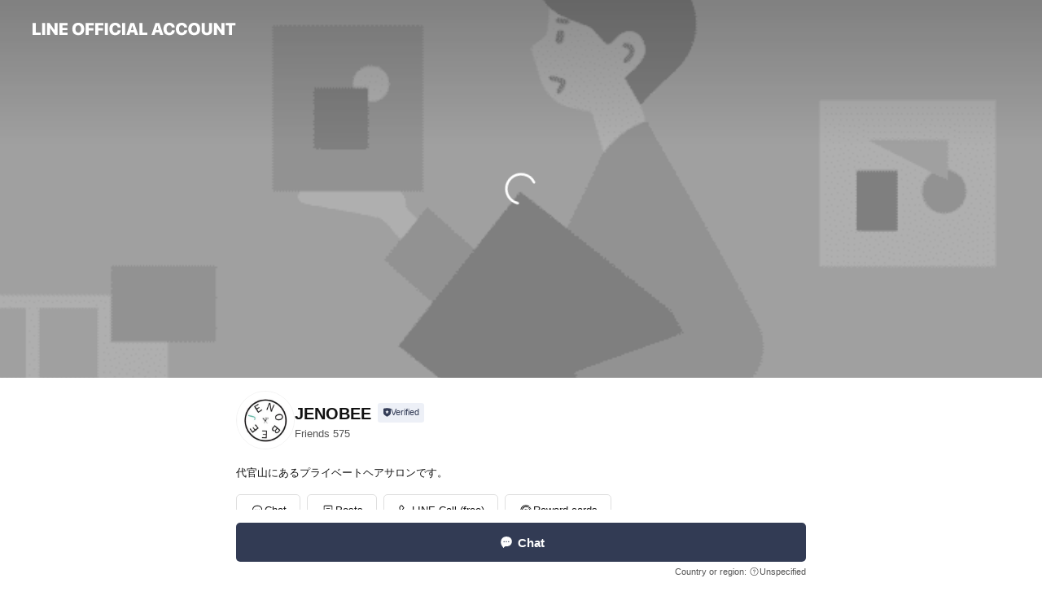

--- FILE ---
content_type: text/html; charset=utf-8
request_url: https://page.line.me/296ajrbk?openerPlatform=liff&openerKey=profileRecommend
body_size: 19345
content:
<!DOCTYPE html><html lang="en"><script id="oa-script-list" type="application/json">https://page.line-scdn.net/_next/static/chunks/pages/_app-04a59534f1b6ba96.js,https://page.line-scdn.net/_next/static/chunks/pages/%5BsearchId%5D-64515e177c06d1a4.js</script><head><meta charSet="UTF-8"/><meta name="viewport" content="width=device-width,initial-scale=1,minimum-scale=1,maximum-scale=1,user-scalable=no,viewport-fit=cover"/><link rel="apple-touch-icon" sizes="180x180" href="https://page.line-scdn.net/favicons/apple-touch-icon.png"/><link rel="icon" type="image/png" sizes="32x32" href="https://page.line-scdn.net/favicons/favicon-32x32.png"/><link rel="icon" type="image/png" sizes="16x16" href="https://page.line-scdn.net/favicons/favicon-16x16.png&quot;"/><link rel="mask-icon" href="https://page.line-scdn.net/favicons/safari-pinned-tab.svg" color="#4ecd00"/><link rel="shortcut icon" href="https://page.line-scdn.net/favicons/favicon.ico"/><meta name="theme-color" content="#ffffff"/><meta property="og:image" content="https://page-share.line.me//%40296ajrbk/global/og_image.png?ts=1766439936459"/><meta name="twitter:card" content="summary_large_image"/><link rel="stylesheet" href="https://unpkg.com/swiper@6.8.1/swiper-bundle.min.css"/><title>JENOBEE | LINE Official Account</title><meta property="og:title" content="JENOBEE | LINE Official Account"/><meta name="twitter:title" content="JENOBEE | LINE Official Account"/><link rel="canonical" href="https://page.line.me/296ajrbk"/><meta property="line:service_name" content="Official Account"/><meta name="description" content="JENOBEE&#x27;s LINE official account profile page. Add them as a friend for the latest news."/><link rel="preload" as="image" href="https://oa-profile-media.line-scdn.net/0hxuRsEOn5J1pvCg46jrFYDUhVKStcaH5kUGwjVUhfJAIfMylzNjZpQAFueBQnQitzGBhoP0kDKW5FPGBJUj5tOUoILDg/w720" media="(max-width: 360px)"/><link rel="preload" as="image" href="https://oa-profile-media.line-scdn.net/0hxuRsEOn5J1pvCg46jrFYDUhVKStcaH5kUGwjVUhfJAIfMylzNjZpQAFueBQnQitzGBhoP0kDKW5FPGBJUj5tOUoILDg/w960" media="(min-width: 360.1px)"/><meta name="next-head-count" content="19"/><link rel="preload" href="https://page.line-scdn.net/_next/static/css/6c56c7c442f9e637.css" as="style"/><link rel="stylesheet" href="https://page.line-scdn.net/_next/static/css/6c56c7c442f9e637.css" data-n-g=""/><link rel="preload" href="https://page.line-scdn.net/_next/static/css/32cf1b1e6f7e57c2.css" as="style"/><link rel="stylesheet" href="https://page.line-scdn.net/_next/static/css/32cf1b1e6f7e57c2.css" data-n-p=""/><noscript data-n-css=""></noscript><script defer="" nomodule="" src="https://page.line-scdn.net/_next/static/chunks/polyfills-c67a75d1b6f99dc8.js"></script><script src="https://page.line-scdn.net/_next/static/chunks/webpack-130e19885477412b.js" defer=""></script><script src="https://page.line-scdn.net/_next/static/chunks/framework-5d5971fdfab04833.js" defer=""></script><script src="https://page.line-scdn.net/_next/static/chunks/main-05d9c954f502a1b0.js" defer=""></script><script src="https://page.line-scdn.net/_next/static/chunks/e893f787-81841bf25f7a5b4d.js" defer=""></script><script src="https://page.line-scdn.net/_next/static/chunks/fd0ff8c8-d43e8626c80b2f59.js" defer=""></script><script src="https://page.line-scdn.net/_next/static/chunks/518-b33b01654ebc3704.js" defer=""></script><script src="https://page.line-scdn.net/_next/static/chunks/421-6db75eee1ddcc32a.js" defer=""></script><script src="https://page.line-scdn.net/_next/static/chunks/70-2befe84e3601a64e.js" defer=""></script><script src="https://page.line-scdn.net/_next/static/chunks/806-b648e1cb86c8d62b.js" defer=""></script><script src="https://page.line-scdn.net/_next/static/chunks/137-90ab3d3bd63e8e4a.js" defer=""></script><script src="https://page.line-scdn.net/_next/static/chunks/124-b469aeaada29d832.js" defer=""></script><script src="https://page.line-scdn.net/_next/static/chunks/423-d26e88c20d1ad3af.js" defer=""></script><script src="https://page.line-scdn.net/_next/static/chunks/913-0e0576b9d3accdb4.js" defer=""></script><script src="https://page.line-scdn.net/_next/static/chunks/741-3bb2a46e2bff1fe4.js" defer=""></script><script src="https://page.line-scdn.net/_next/static/wbE9r1btNEObkNSy-fn7d/_buildManifest.js" defer=""></script><script src="https://page.line-scdn.net/_next/static/wbE9r1btNEObkNSy-fn7d/_ssgManifest.js" defer=""></script></head><body class=""><div id="__next"><div class="wrap main" style="--profile-button-color:#323b54" data-background="true" data-theme="true" data-js-top="true"><header id="header" class="header header_web"><div class="header_wrap"><span class="header_logo"><svg xmlns="http://www.w3.org/2000/svg" fill="none" viewBox="0 0 250 17" class="header_logo_image" role="img" aria-label="LINE OFFICIAL ACCOUNT" title="LINE OFFICIAL ACCOUNT"><path fill="#000" d="M.118 16V1.204H3.88v11.771h6.121V16zm11.607 0V1.204h3.763V16zm6.009 0V1.204h3.189l5.916 8.541h.072V1.204h3.753V16h-3.158l-5.947-8.634h-.072V16zm15.176 0V1.204h10.14v3.025h-6.377V7.15h5.998v2.83h-5.998v2.994h6.378V16zm23.235.267c-4.491 0-7.3-2.943-7.3-7.66v-.02c0-4.707 2.83-7.65 7.3-7.65 4.502 0 7.311 2.943 7.311 7.65v.02c0 4.717-2.8 7.66-7.311 7.66m0-3.118c2.153 0 3.486-1.763 3.486-4.542v-.02c0-2.8-1.363-4.533-3.486-4.533-2.102 0-3.466 1.723-3.466 4.532v.02c0 2.81 1.354 4.543 3.466 4.543M65.291 16V1.204h10.07v3.025h-6.306v3.373h5.732v2.881h-5.732V16zm11.731 0V1.204h10.07v3.025h-6.307v3.373h5.732v2.881h-5.732V16zm11.73 0V1.204h3.764V16zm12.797.267c-4.44 0-7.198-2.84-7.198-7.67v-.01c0-4.83 2.779-7.65 7.198-7.65 3.866 0 6.542 2.481 6.676 5.793v.103h-3.62l-.021-.154c-.235-1.538-1.312-2.625-3.035-2.625-2.06 0-3.363 1.692-3.363 4.522v.01c0 2.861 1.313 4.563 3.374 4.563 1.63 0 2.789-1.015 3.045-2.666l.02-.112h3.62l-.01.112c-.133 3.312-2.84 5.784-6.686 5.784m8.47-.267V1.204h3.763V16zm5.189 0 4.983-14.796h4.604L129.778 16h-3.947l-.923-3.25h-4.83l-.923 3.25zm7.249-11.577-1.6 5.62h3.271l-1.599-5.62zM131.204 16V1.204h3.763v11.771h6.121V16zm14.868 0 4.983-14.796h4.604L160.643 16h-3.948l-.923-3.25h-4.83L150.02 16zm7.249-11.577-1.599 5.62h3.271l-1.6-5.62zm14.653 11.844c-4.44 0-7.198-2.84-7.198-7.67v-.01c0-4.83 2.779-7.65 7.198-7.65 3.866 0 6.542 2.481 6.675 5.793v.103h-3.619l-.021-.154c-.236-1.538-1.312-2.625-3.035-2.625-2.061 0-3.363 1.692-3.363 4.522v.01c0 2.861 1.312 4.563 3.373 4.563 1.631 0 2.789-1.015 3.046-2.666l.02-.112h3.62l-.01.112c-.134 3.312-2.841 5.784-6.686 5.784m15.258 0c-4.44 0-7.198-2.84-7.198-7.67v-.01c0-4.83 2.778-7.65 7.198-7.65 3.866 0 6.542 2.481 6.675 5.793v.103h-3.619l-.021-.154c-.236-1.538-1.312-2.625-3.035-2.625-2.061 0-3.363 1.692-3.363 4.522v.01c0 2.861 1.312 4.563 3.373 4.563 1.631 0 2.789-1.015 3.046-2.666l.02-.112h3.62l-.011.112c-.133 3.312-2.84 5.784-6.685 5.784m15.36 0c-4.491 0-7.3-2.943-7.3-7.66v-.02c0-4.707 2.83-7.65 7.3-7.65 4.502 0 7.311 2.943 7.311 7.65v.02c0 4.717-2.799 7.66-7.311 7.66m0-3.118c2.154 0 3.487-1.763 3.487-4.542v-.02c0-2.8-1.364-4.533-3.487-4.533-2.102 0-3.466 1.723-3.466 4.532v.02c0 2.81 1.354 4.543 3.466 4.543m15.514 3.118c-3.855 0-6.367-2.184-6.367-5.517V1.204h3.763v9.187c0 1.723.923 2.758 2.615 2.758 1.681 0 2.604-1.035 2.604-2.758V1.204h3.763v9.546c0 3.322-2.491 5.517-6.378 5.517M222.73 16V1.204h3.189l5.916 8.541h.072V1.204h3.753V16h-3.158l-5.947-8.634h-.072V16zm18.611 0V4.229h-4.081V1.204h11.915v3.025h-4.081V16z"></path></svg></span></div></header><div class="container"><div data-intersection-target="profileFace" class="_root_f63qr_2 _modeLiffApp_f63qr_155"><div class="_coverImage_f63qr_2"><div data-intersection-target="coverImage" class="_root_1e0fr_1 _black_1e0fr_61"><picture class="_coverPicture_1e0fr_10"><source media="(min-width: 1048px)" srcSet="[data-uri]"/><source media="(min-width: 712px)" srcSet="[data-uri]"/><img class="_coverImage_1e0fr_7" src="[data-uri]" alt="" width="380" height="189"/></picture><img class="_coverImageSpacer_1e0fr_7" src="[data-uri]" alt=""/><div class="_root_qs6hr_1" aria-label="loading"><svg viewBox="0 0 50 50" xmlns="http://www.w3.org/2000/svg" class="_spinner_qs6hr_10" width="50" style="margin-left:-25px;margin-top:-25px"><path d="m9.906 37.346a1.5 1.5 0 0 1 2.321-1.9 16.461 16.461 0 0 0 12.774 6.054c9.112 0 16.5-7.387 16.5-16.5s-7.388-16.5-16.501-16.5a1.5 1.5 0 0 1 0-3c10.77 0 19.5 8.73 19.5 19.5s-8.73 19.5-19.5 19.5a19.46 19.46 0 0 1 -15.095-7.154z" fill="#fff"></path></svg></div></div></div><div class="_account_f63qr_11"><div class="_accountHead_f63qr_16"><div class="_accountHeadIcon_f63qr_22"><a class="_accountHeadIconLink_f63qr_31" href="/296ajrbk/profile/img"><div class="_root_19dwp_1"><img class="_thumbnailImage_19dwp_8" src="https://profile.line-scdn.net/0h_vskIP3fAFlOEivEb1B_DnJXDjQ5PAYRNn0cOGJBVms0JUMOc3VKbz4UDm1mKkUPdnNLP24TVz5l/preview" alt="Show profile photo" width="70" height="70"/></div></a></div><div class="_accountHeadContents_f63qr_34"><h1 class="_accountHeadTitle_f63qr_37"><span class="_accountHeadTitleText_f63qr_51">JENOBEE</span><button type="button" class="_accountHeadBadge_f63qr_54" aria-label="Show account info"><span class="_root_4p75h_1 _typeCertified_4p75h_20"><span class="_icon_4p75h_17"><span role="img" aria-label="Verification status" class="la labs _iconImage_4p75h_17" style="width:11px;aspect-ratio:1;display:inline-grid;place-items:stretch"><svg xmlns="http://www.w3.org/2000/svg" data-laicon-version="10.2" viewBox="0 0 20 20" fill="currentColor"><g transform="translate(-2 -2)"><path d="M12 2.5c-3.7 0-6.7.7-7.8 1-.3.2-.5.5-.5.8v8.9c0 3.2 4.2 6.3 8 8.2.1 0 .2.1.3.1s.2 0 .3-.1c3.9-1.9 8-5 8-8.2V4.3c0-.3-.2-.6-.5-.7-1.1-.3-4.1-1.1-7.8-1.1zm0 4.2 1.2 2.7 2.7.3-1.9 2 .4 2.8-2.4-1.2-2.4 1.3.4-2.8-1.9-2 2.7-.3L12 6.7z"/></g></svg></span></span><span class="_label_4p75h_42">Verified</span></span></button></h1><div class="_accountHeadSubTexts_f63qr_58"><p class="_accountHeadSubText_f63qr_58">Friends<!-- --> <!-- -->575</p></div></div></div><div class="_accountInfo_f63qr_73"><p class="_accountInfoText_f63qr_85">代官山にあるプライベートヘアサロンです。</p></div><div class="_actionButtons_f63qr_152"><div><div class="_root_1nhde_1"><button type="button" class="_button_1nhde_9"><span class="_icon_1nhde_31"><span role="img" class="la lar" style="width:14px;aspect-ratio:1;display:inline-grid;place-items:stretch"><svg xmlns="http://www.w3.org/2000/svg" data-laicon-version="15.0" viewBox="0 0 20 20" fill="currentColor"><g transform="translate(-2 -2)"><path d="M11.8722 10.2255a.9.9 0 1 0 0 1.8.9.9 0 0 0 0-1.8Zm-3.5386 0a.9.9 0 1 0 0 1.8.9.9 0 0 0 0-1.8Zm7.0767 0a.9.9 0 1 0 0 1.8.9.9 0 0 0 0-1.8Z"/><path d="M6.5966 6.374c-1.256 1.2676-1.988 3.1338-1.988 5.5207 0 2.8387 1.6621 5.3506 2.8876 6.8107.6247-.8619 1.6496-1.7438 3.2265-1.7444h.0015l2.2892-.0098h.0028c3.4682 0 6.2909-2.8223 6.2909-6.2904 0-1.9386-.7072-3.4895-1.9291-4.5632C16.1475 5.0163 14.3376 4.37 12.0582 4.37c-2.3602 0-4.2063.7369-5.4616 2.004Zm-.9235-.915C7.2185 3.8991 9.4223 3.07 12.0582 3.07c2.5189 0 4.6585.7159 6.1779 2.051 1.5279 1.3427 2.371 3.2622 2.371 5.5398 0 4.1857-3.4041 7.5896-7.5894 7.5904h-.0015l-2.2892.0098h-.0028c-1.33 0-2.114.9634-2.5516 1.8265l-.4192.8269-.6345-.676c-1.2252-1.3055-3.8103-4.4963-3.8103-8.3437 0-2.6555.8198-4.8767 2.3645-6.4358Z"/></g></svg></span></span><span class="_label_1nhde_14">Chat</span></button></div><div class="_root_1nhde_1"><a role="button" href="https://line.me/R/home/public/main?id=296ajrbk&amp;utm_source=businessprofile&amp;utm_medium=action_btn" class="_button_1nhde_9"><span class="_icon_1nhde_31"><span role="img" class="la lar" style="width:14px;aspect-ratio:1;display:inline-grid;place-items:stretch"><svg xmlns="http://www.w3.org/2000/svg" data-laicon-version="15.0" viewBox="0 0 20 20" fill="currentColor"><g transform="translate(-2 -2)"><path d="M6.0001 4.5104a.35.35 0 0 0-.35.35v14.2792a.35.35 0 0 0 .35.35h12a.35.35 0 0 0 .35-.35V4.8604a.35.35 0 0 0-.35-.35h-12Zm-1.65.35c0-.9112.7387-1.65 1.65-1.65h12c.9113 0 1.65.7388 1.65 1.65v14.2792c0 .9113-.7387 1.65-1.65 1.65h-12c-.9113 0-1.65-.7387-1.65-1.65V4.8604Z"/><path d="M15.0534 12.65H8.9468v-1.3h6.1066v1.3Zm0-3.3413H8.9468v-1.3h6.1066v1.3Zm0 6.6827H8.9468v-1.3h6.1066v1.3Z"/></g></svg></span></span><span class="_label_1nhde_14">Posts</span></a></div><div class="_root_1nhde_1"><button type="button" class="_button_1nhde_9"><span class="_icon_1nhde_31"><span role="img" class="la lar" style="width:14px;aspect-ratio:1;display:inline-grid;place-items:stretch"><svg xmlns="http://www.w3.org/2000/svg" data-laicon-version="15.0" viewBox="0 0 20 20" fill="currentColor"><g transform="translate(-2 -2)"><path d="m7.2948 4.362 2.555 2.888a.137.137 0 0 1-.005.188l-1.771 1.771a.723.723 0 0 0-.183.316.8889.8889 0 0 0-.031.215 1.42 1.42 0 0 0 .038.351c.052.23.16.51.333.836.348.654.995 1.551 2.143 2.699 1.148 1.148 2.045 1.795 2.7 2.144.325.173.605.28.835.332.113.025.233.042.351.038a.8881.8881 0 0 0 .215-.031.7244.7244 0 0 0 .316-.183l1.771-1.772a.1367.1367 0 0 1 .188-.005l2.889 2.556a.9241.9241 0 0 1 .04 1.346l-1.5 1.5c-.11.11-.4.28-.93.358-.516.076-1.21.058-2.06-.153-1.7-.422-4.002-1.608-6.67-4.276-2.667-2.667-3.853-4.97-4.275-6.668-.21-.851-.23-1.545-.153-2.06.079-.53.248-.821.358-.93l1.5-1.501a.9239.9239 0 0 1 1.346.04v.001Zm.973-.862a2.224 2.224 0 0 0-3.238-.099l-1.5 1.5c-.376.377-.623.97-.725 1.66-.104.707-.068 1.573.178 2.564.492 1.982 1.827 4.484 4.618 7.274 2.79 2.791 5.292 4.126 7.275 4.618.99.246 1.856.282 2.563.178.69-.102 1.283-.349 1.66-.725l1.5-1.5a2.2247 2.2247 0 0 0 .4408-2.5167 2.2252 2.2252 0 0 0-.5398-.7213l-2.889-2.557a1.4369 1.4369 0 0 0-1.968.06l-1.565 1.565a2.7941 2.7941 0 0 1-.393-.177c-.509-.27-1.305-.828-2.392-1.915-1.087-1.088-1.644-1.883-1.915-2.392a2.6894 2.6894 0 0 1-.177-.393l1.564-1.565c.537-.537.563-1.4.06-1.968L8.2678 3.5Z"/></g></svg></span></span><span class="_label_1nhde_14">LINE Call (free)</span></button></div><div class="_root_1nhde_1"><a role="button" href="https://liff.line.me/1654883656-XqwKRkd4/accounts/296ajrbk/shopcards/01HG7Y0WKWTSZSFR56CJ58NS2S?utm_source=businessprofile&amp;utm_medium=action_btn" class="_button_1nhde_9"><span class="_icon_1nhde_31"><span role="img" class="la labr" style="width:14px;aspect-ratio:1;display:inline-grid;place-items:stretch"><svg xmlns="http://www.w3.org/2000/svg" data-laicon-version="16.2" viewBox="0 0 20 20" fill="currentColor"><g transform="translate(-2 -2)"><path d="M7.82 4.77c-3.08 1.78-4.59 5.24-4.06 8.56h.01l-1.2.69c-.85-3.98.89-8.24 4.6-10.38 3.71-2.14 8.27-1.52 11.29 1.2l-1.2.69c-2.61-2.12-6.36-2.54-9.44-.76Zm8.35 14.46c3.08-1.78 4.59-5.24 4.06-8.56l1.2-.69c.85 3.99-.9 8.24-4.61 10.38-3.71 2.14-8.27 1.53-11.29-1.2l1.2-.69c2.61 2.12 6.36 2.54 9.44.76Z"/><path d="M9.04 6.86a5.923 5.923 0 0 0-2.96 5.13l-.01-.01-1.26.73c-.27-2.74 1.03-5.52 3.57-6.98a7.243 7.243 0 0 1 7.84.4l-1.26.73a5.907 5.907 0 0 0-5.92 0Zm5.92 10.28a5.91 5.91 0 0 0 2.96-5.13l.01.01 1.26-.73c.27 2.74-1.03 5.52-3.57 6.98a7.243 7.243 0 0 1-7.84-.4l1.26-.73a5.907 5.907 0 0 0 5.92 0Z"/><path d="m14.31 9.79-.67 1.85L15 13.06c.17.17.04.46-.2.46l-1.96-.06-.93 1.73c-.11.21-.43.18-.5-.05l-.55-1.89-1.93-.35c-.24-.04-.3-.35-.1-.49l1.63-1.1-.27-1.95c-.03-.24.24-.4.43-.25l1.55 1.2 1.77-.86c.22-.11.45.11.37.33v.01Zm2.52-1.16a6.064 6.064 0 0 0-.87-.99l3.37-1.95c.28.33.54.68.78 1.05l-3.28 1.89Zm-.87-.99-.01-.01.01.01Zm5.17 1.17-3.37 1.95c-.1-.43-.24-.85-.43-1.26l3.28-1.89c.2.39.38.79.52 1.2ZM7.168 15.371l.002-.001-.01-.01.008.011ZM3.89 17.26l3.278-1.889c.258.366.555.702.872.989l-3.37 1.95c-.28-.33-.54-.68-.78-1.05Zm2.35-4.02-3.37 1.95c.14.41.32.81.52 1.2l3.28-1.89c-.19-.41-.33-.83-.43-1.26Z"/></g></svg></span></span><span class="_label_1nhde_14">Reward cards</span></a></div></div></div></div></div><div class="content"><div class="ldsg-tab plugin_tab" data-flexible="flexible" style="--tab-indicator-position:0px;--tab-indicator-width:0px" id="tablist"><div class="tab-content"><div class="tab-content-inner"><div class="tab-list" role="tablist"><a aria-selected="true" role="tab" class="tab-list-item" tabindex="0"><span class="text">Mixed media feed</span></a><a aria-selected="false" role="tab" class="tab-list-item"><span class="text">You might like</span></a></div><div class="tab-indicator"></div></div></div></div><section class="section media_seemore" id="plugin-media-255080566731703" data-js-plugin="media"><h2 class="title_section" data-testid="plugin-header"><span class="title">Mixed media feed</span></h2><div class="photo_plugin"><div class="photo_item"><a data-testid="link-with-next" href="/296ajrbk/media/255080566731703/item/1170141506222368000"><picture class="picture"><img class="image" alt=""/></picture></a></div></div></section><section class="section section_recommend" id="plugin-recommendation-RecommendationPlugin" data-js-plugin="recommendation"><a target="_self" rel="noopener" href="https://liff.line.me/1654867680-wGKa63aV/?utm_source=oaprofile&amp;utm_medium=recommend" class="link"><h2 class="title_section" data-testid="plugin-header"><span class="title">You might like</span><span class="text_more">See more</span></h2></a><section class="RecommendationPlugin_subSection__nWfpQ"><h3 class="RecommendationPlugin_subTitle__EGDML">Accounts others are viewing</h3><div class="swiper-container"><div class="swiper-wrapper"><div class="swiper-slide"><div class="recommend_list"><div class="recommend_item" id="recommend-item-1"><a target="_self" rel="noopener" href="https://page.line.me/xkx9938t?openerPlatform=liff&amp;openerKey=profileRecommend" class="link"><div class="thumb"><img src="https://profile.line-scdn.net/0m03fce368725120ae38134018155114952124c8c35a86/preview" class="image" alt=""/></div><div class="info"><strong class="info_name"><i class="icon_certified"></i>WEC Hair</strong><div class="info_detail"><span class="friend">618 friends</span></div><div class="common_label"><strong class="label"><i class="icon"><svg width="12" height="12" viewBox="0 0 12 12" fill="none" xmlns="http://www.w3.org/2000/svg"><path fill-rule="evenodd" clip-rule="evenodd" d="M1.675 2.925v6.033h.926l.923-.923.923.923h5.878V2.925H4.447l-.923.923-.923-.923h-.926zm-.85-.154c0-.384.312-.696.696-.696h1.432l.571.571.572-.571h6.383c.385 0 .696.312.696.696v6.341a.696.696 0 01-.696.696H4.096l-.572-.571-.571.571H1.52a.696.696 0 01-.696-.696V2.771z" fill="#777"></path><path fill-rule="evenodd" clip-rule="evenodd" d="M3.025 4.909v-.65h1v.65h-1zm0 1.357v-.65h1v.65h-1zm0 1.358v-.65h1v.65h-1z" fill="#777"></path></svg></i><span class="text">Coupons</span></strong><strong class="label"><i class="icon"><svg width="13" height="12" viewBox="0 0 13 12" fill="none" xmlns="http://www.w3.org/2000/svg"><path fill-rule="evenodd" clip-rule="evenodd" d="M11.1 2.14H2.7a.576.576 0 00-.575.576v6.568c0 .317.258.575.575.575h8.4a.576.576 0 00.575-.575V2.716a.576.576 0 00-.575-.575zm-.076 2.407V9.21h-8.25V4.547h8.25zm0-.65V2.791h-8.25v1.106h8.25z" fill="#777"></path><path d="M11.024 9.209v.1h.1v-.1h-.1zm0-4.662h.1v-.1h-.1v.1zM2.774 9.21h-.1v.1h.1v-.1zm0-4.662v-.1h-.1v.1h.1zm8.25-.65v.1h.1v-.1h-.1zm0-1.106h.1v-.1h-.1v.1zm-8.25 0v-.1h-.1v.1h.1zm0 1.106h-.1v.1h.1v-.1zM2.7 2.241h8.4v-.2H2.7v.2zm-.475.475c0-.262.213-.475.475-.475v-.2a.676.676 0 00-.675.675h.2zm0 6.568V2.716h-.2v6.568h.2zm.475.475a.476.476 0 01-.475-.475h-.2c0 .372.303.675.675.675v-.2zm8.4 0H2.7v.2h8.4v-.2zm.475-.475a.476.476 0 01-.475.475v.2a.676.676 0 00.675-.675h-.2zm0-6.568v6.568h.2V2.716h-.2zM11.1 2.24c.262 0 .475.213.475.475h.2a.676.676 0 00-.675-.675v.2zm.024 6.968V4.547h-.2V9.21h.2zm-8.35.1h8.25v-.2h-8.25v.2zm-.1-4.762V9.21h.2V4.547h-.2zm8.35-.1h-8.25v.2h8.25v-.2zm.1-.55V2.791h-.2v1.106h.2zm-.1-1.206h-8.25v.2h8.25v-.2zm-8.35.1v1.106h.2V2.791h-.2zm.1 1.206h8.25v-.2h-8.25v.2zm6.467 2.227l-.296.853-.904.019.72.545-.261.865.741-.516.742.516-.262-.865.72-.545-.903-.019-.297-.853z" fill="#777"></path></svg></i><span class="text">Reward card</span></strong></div></div></a></div><div class="recommend_item" id="recommend-item-2"><a target="_self" rel="noopener" href="https://page.line.me/xvn3031l?openerPlatform=liff&amp;openerKey=profileRecommend" class="link"><div class="thumb"><img src="https://profile.line-scdn.net/0m0ec04ea57251d9c1a89cff549a7e1b25f86d34c28f21/preview" class="image" alt=""/></div><div class="info"><strong class="info_name"><i class="icon_certified"></i>ORBITAL代官山</strong><div class="info_detail"><span class="friend">2,438 friends</span></div><div class="common_label"><strong class="label"><i class="icon"><svg width="12" height="12" viewBox="0 0 12 12" fill="none" xmlns="http://www.w3.org/2000/svg"><path fill-rule="evenodd" clip-rule="evenodd" d="M1.675 2.925v6.033h.926l.923-.923.923.923h5.878V2.925H4.447l-.923.923-.923-.923h-.926zm-.85-.154c0-.384.312-.696.696-.696h1.432l.571.571.572-.571h6.383c.385 0 .696.312.696.696v6.341a.696.696 0 01-.696.696H4.096l-.572-.571-.571.571H1.52a.696.696 0 01-.696-.696V2.771z" fill="#777"></path><path fill-rule="evenodd" clip-rule="evenodd" d="M3.025 4.909v-.65h1v.65h-1zm0 1.357v-.65h1v.65h-1zm0 1.358v-.65h1v.65h-1z" fill="#777"></path></svg></i><span class="text">Coupons</span></strong><strong class="label"><i class="icon"><svg width="13" height="12" viewBox="0 0 13 12" fill="none" xmlns="http://www.w3.org/2000/svg"><path fill-rule="evenodd" clip-rule="evenodd" d="M11.1 2.14H2.7a.576.576 0 00-.575.576v6.568c0 .317.258.575.575.575h8.4a.576.576 0 00.575-.575V2.716a.576.576 0 00-.575-.575zm-.076 2.407V9.21h-8.25V4.547h8.25zm0-.65V2.791h-8.25v1.106h8.25z" fill="#777"></path><path d="M11.024 9.209v.1h.1v-.1h-.1zm0-4.662h.1v-.1h-.1v.1zM2.774 9.21h-.1v.1h.1v-.1zm0-4.662v-.1h-.1v.1h.1zm8.25-.65v.1h.1v-.1h-.1zm0-1.106h.1v-.1h-.1v.1zm-8.25 0v-.1h-.1v.1h.1zm0 1.106h-.1v.1h.1v-.1zM2.7 2.241h8.4v-.2H2.7v.2zm-.475.475c0-.262.213-.475.475-.475v-.2a.676.676 0 00-.675.675h.2zm0 6.568V2.716h-.2v6.568h.2zm.475.475a.476.476 0 01-.475-.475h-.2c0 .372.303.675.675.675v-.2zm8.4 0H2.7v.2h8.4v-.2zm.475-.475a.476.476 0 01-.475.475v.2a.676.676 0 00.675-.675h-.2zm0-6.568v6.568h.2V2.716h-.2zM11.1 2.24c.262 0 .475.213.475.475h.2a.676.676 0 00-.675-.675v.2zm.024 6.968V4.547h-.2V9.21h.2zm-8.35.1h8.25v-.2h-8.25v.2zm-.1-4.762V9.21h.2V4.547h-.2zm8.35-.1h-8.25v.2h8.25v-.2zm.1-.55V2.791h-.2v1.106h.2zm-.1-1.206h-8.25v.2h8.25v-.2zm-8.35.1v1.106h.2V2.791h-.2zm.1 1.206h8.25v-.2h-8.25v.2zm6.467 2.227l-.296.853-.904.019.72.545-.261.865.741-.516.742.516-.262-.865.72-.545-.903-.019-.297-.853z" fill="#777"></path></svg></i><span class="text">Reward card</span></strong></div></div></a></div><div class="recommend_item" id="recommend-item-3"><a target="_self" rel="noopener" href="https://page.line.me/264ydnxk?openerPlatform=liff&amp;openerKey=profileRecommend" class="link"><div class="thumb"><img src="https://profile.line-scdn.net/0hAkvhPfTAHkRLEQncNa5hE3dUECk8PxgMM34EKzoWRyM1I1FBdHVTIz0WQ3FmIw0WdScBKj4TQSAy/preview" class="image" alt=""/></div><div class="info"><strong class="info_name"><i class="icon_certified"></i>Tutor Japan</strong><div class="info_detail"><span class="friend">353 friends</span></div></div></a></div></div></div><div class="swiper-slide"><div class="recommend_list"><div class="recommend_item" id="recommend-item-4"><a target="_self" rel="noopener" href="https://page.line.me/658btipt?openerPlatform=liff&amp;openerKey=profileRecommend" class="link"><div class="thumb"><img src="https://profile.line-scdn.net/0hE8-9L1bHGhcQQAqAXnVlQCwFFHpnbhxfaHIBJDNDRXI0IFxIKiZRIWAQTXA7c1sSKi9deTYXQHc_/preview" class="image" alt=""/></div><div class="info"><strong class="info_name"><i class="icon_certified"></i>ニュースサービス日経三軒茶屋</strong><div class="info_detail"><span class="friend">1,960 friends</span></div></div></a></div><div class="recommend_item" id="recommend-item-5"><a target="_self" rel="noopener" href="https://page.line.me/132foekp?openerPlatform=liff&amp;openerKey=profileRecommend" class="link"><div class="thumb"><img src="https://profile.line-scdn.net/0hJ5q8hj0-FRpMQQJNFC9qTXAEG3c7bxNSNHBdejoRHixpeVBFciFSKG5CS30xJFAZJyMIeGoWTH8x/preview" class="image" alt=""/></div><div class="info"><strong class="info_name"><i class="icon_certified"></i>あーる工房　自由が丘</strong><div class="info_detail"><span class="friend">1,481 friends</span></div><div class="common_label"><strong class="label"><i class="icon"><svg width="12" height="12" viewBox="0 0 12 12" fill="none" xmlns="http://www.w3.org/2000/svg"><path fill-rule="evenodd" clip-rule="evenodd" d="M1.675 2.925v6.033h.926l.923-.923.923.923h5.878V2.925H4.447l-.923.923-.923-.923h-.926zm-.85-.154c0-.384.312-.696.696-.696h1.432l.571.571.572-.571h6.383c.385 0 .696.312.696.696v6.341a.696.696 0 01-.696.696H4.096l-.572-.571-.571.571H1.52a.696.696 0 01-.696-.696V2.771z" fill="#777"></path><path fill-rule="evenodd" clip-rule="evenodd" d="M3.025 4.909v-.65h1v.65h-1zm0 1.357v-.65h1v.65h-1zm0 1.358v-.65h1v.65h-1z" fill="#777"></path></svg></i><span class="text">Coupons</span></strong></div></div></a></div><div class="recommend_item" id="recommend-item-6"><a target="_self" rel="noopener" href="https://page.line.me/xat.0000155512.okr?openerPlatform=liff&amp;openerKey=profileRecommend" class="link"><div class="thumb"><img src="https://profile.line-scdn.net/0m0235859672513974c2e0c619356af7b541258236688c/preview" class="image" alt=""/></div><div class="info"><strong class="info_name"><i class="icon_certified"></i>靴専科 赤坂店</strong><div class="info_detail"><span class="friend">2,895 friends</span></div><div class="common_label"><strong class="label"><i class="icon"><svg width="12" height="12" viewBox="0 0 12 12" fill="none" xmlns="http://www.w3.org/2000/svg"><path fill-rule="evenodd" clip-rule="evenodd" d="M1.675 2.925v6.033h.926l.923-.923.923.923h5.878V2.925H4.447l-.923.923-.923-.923h-.926zm-.85-.154c0-.384.312-.696.696-.696h1.432l.571.571.572-.571h6.383c.385 0 .696.312.696.696v6.341a.696.696 0 01-.696.696H4.096l-.572-.571-.571.571H1.52a.696.696 0 01-.696-.696V2.771z" fill="#777"></path><path fill-rule="evenodd" clip-rule="evenodd" d="M3.025 4.909v-.65h1v.65h-1zm0 1.357v-.65h1v.65h-1zm0 1.358v-.65h1v.65h-1z" fill="#777"></path></svg></i><span class="text">Coupons</span></strong><strong class="label"><i class="icon"><svg width="13" height="12" viewBox="0 0 13 12" fill="none" xmlns="http://www.w3.org/2000/svg"><path fill-rule="evenodd" clip-rule="evenodd" d="M11.1 2.14H2.7a.576.576 0 00-.575.576v6.568c0 .317.258.575.575.575h8.4a.576.576 0 00.575-.575V2.716a.576.576 0 00-.575-.575zm-.076 2.407V9.21h-8.25V4.547h8.25zm0-.65V2.791h-8.25v1.106h8.25z" fill="#777"></path><path d="M11.024 9.209v.1h.1v-.1h-.1zm0-4.662h.1v-.1h-.1v.1zM2.774 9.21h-.1v.1h.1v-.1zm0-4.662v-.1h-.1v.1h.1zm8.25-.65v.1h.1v-.1h-.1zm0-1.106h.1v-.1h-.1v.1zm-8.25 0v-.1h-.1v.1h.1zm0 1.106h-.1v.1h.1v-.1zM2.7 2.241h8.4v-.2H2.7v.2zm-.475.475c0-.262.213-.475.475-.475v-.2a.676.676 0 00-.675.675h.2zm0 6.568V2.716h-.2v6.568h.2zm.475.475a.476.476 0 01-.475-.475h-.2c0 .372.303.675.675.675v-.2zm8.4 0H2.7v.2h8.4v-.2zm.475-.475a.476.476 0 01-.475.475v.2a.676.676 0 00.675-.675h-.2zm0-6.568v6.568h.2V2.716h-.2zM11.1 2.24c.262 0 .475.213.475.475h.2a.676.676 0 00-.675-.675v.2zm.024 6.968V4.547h-.2V9.21h.2zm-8.35.1h8.25v-.2h-8.25v.2zm-.1-4.762V9.21h.2V4.547h-.2zm8.35-.1h-8.25v.2h8.25v-.2zm.1-.55V2.791h-.2v1.106h.2zm-.1-1.206h-8.25v.2h8.25v-.2zm-8.35.1v1.106h.2V2.791h-.2zm.1 1.206h8.25v-.2h-8.25v.2zm6.467 2.227l-.296.853-.904.019.72.545-.261.865.741-.516.742.516-.262-.865.72-.545-.903-.019-.297-.853z" fill="#777"></path></svg></i><span class="text">Reward card</span></strong></div></div></a></div></div></div><div class="swiper-slide"><div class="recommend_list"><div class="recommend_item" id="recommend-item-7"><a target="_self" rel="noopener" href="https://page.line.me/961iaobt?openerPlatform=liff&amp;openerKey=profileRecommend" class="link"><div class="thumb"><img src="https://profile.line-scdn.net/0h3hFLJgiRbEd7NUeAQ1ETEEdwYioMG2oPA1MjJQlmMCJeBigQRQYgJVk1MSMDVyJDRFEqKQ1hOyVS/preview" class="image" alt=""/></div><div class="info"><strong class="info_name"><i class="icon_certified"></i>Maris Gina</strong><div class="info_detail"><span class="friend">1,508 friends</span></div><div class="common_label"><strong class="label"><i class="icon"><svg width="12" height="12" viewBox="0 0 12 12" fill="none" xmlns="http://www.w3.org/2000/svg"><path fill-rule="evenodd" clip-rule="evenodd" d="M1.675 2.925v6.033h.926l.923-.923.923.923h5.878V2.925H4.447l-.923.923-.923-.923h-.926zm-.85-.154c0-.384.312-.696.696-.696h1.432l.571.571.572-.571h6.383c.385 0 .696.312.696.696v6.341a.696.696 0 01-.696.696H4.096l-.572-.571-.571.571H1.52a.696.696 0 01-.696-.696V2.771z" fill="#777"></path><path fill-rule="evenodd" clip-rule="evenodd" d="M3.025 4.909v-.65h1v.65h-1zm0 1.357v-.65h1v.65h-1zm0 1.358v-.65h1v.65h-1z" fill="#777"></path></svg></i><span class="text">Coupons</span></strong><strong class="label"><i class="icon"><svg width="13" height="12" viewBox="0 0 13 12" fill="none" xmlns="http://www.w3.org/2000/svg"><path fill-rule="evenodd" clip-rule="evenodd" d="M11.1 2.14H2.7a.576.576 0 00-.575.576v6.568c0 .317.258.575.575.575h8.4a.576.576 0 00.575-.575V2.716a.576.576 0 00-.575-.575zm-.076 2.407V9.21h-8.25V4.547h8.25zm0-.65V2.791h-8.25v1.106h8.25z" fill="#777"></path><path d="M11.024 9.209v.1h.1v-.1h-.1zm0-4.662h.1v-.1h-.1v.1zM2.774 9.21h-.1v.1h.1v-.1zm0-4.662v-.1h-.1v.1h.1zm8.25-.65v.1h.1v-.1h-.1zm0-1.106h.1v-.1h-.1v.1zm-8.25 0v-.1h-.1v.1h.1zm0 1.106h-.1v.1h.1v-.1zM2.7 2.241h8.4v-.2H2.7v.2zm-.475.475c0-.262.213-.475.475-.475v-.2a.676.676 0 00-.675.675h.2zm0 6.568V2.716h-.2v6.568h.2zm.475.475a.476.476 0 01-.475-.475h-.2c0 .372.303.675.675.675v-.2zm8.4 0H2.7v.2h8.4v-.2zm.475-.475a.476.476 0 01-.475.475v.2a.676.676 0 00.675-.675h-.2zm0-6.568v6.568h.2V2.716h-.2zM11.1 2.24c.262 0 .475.213.475.475h.2a.676.676 0 00-.675-.675v.2zm.024 6.968V4.547h-.2V9.21h.2zm-8.35.1h8.25v-.2h-8.25v.2zm-.1-4.762V9.21h.2V4.547h-.2zm8.35-.1h-8.25v.2h8.25v-.2zm.1-.55V2.791h-.2v1.106h.2zm-.1-1.206h-8.25v.2h8.25v-.2zm-8.35.1v1.106h.2V2.791h-.2zm.1 1.206h8.25v-.2h-8.25v.2zm6.467 2.227l-.296.853-.904.019.72.545-.261.865.741-.516.742.516-.262-.865.72-.545-.903-.019-.297-.853z" fill="#777"></path></svg></i><span class="text">Reward card</span></strong></div></div></a></div><div class="recommend_item" id="recommend-item-8"><a target="_self" rel="noopener" href="https://page.line.me/492kcbdl?openerPlatform=liff&amp;openerKey=profileRecommend" class="link"><div class="thumb"><img src="https://profile.line-scdn.net/0hKezFU2OpFEpHPwe7IWtrHXt6GicwERICPwkLfDI5GC1uWFVPK19bKWE5HnJjCFoecl5dKWM_HXM_/preview" class="image" alt=""/></div><div class="info"><strong class="info_name"><i class="icon_certified"></i>E-Housing</strong><div class="info_detail"><span class="friend">4,094 friends</span></div></div></a></div><div class="recommend_item" id="recommend-item-9"><a target="_self" rel="noopener" href="https://page.line.me/okx7614q?openerPlatform=liff&amp;openerKey=profileRecommend" class="link"><div class="thumb"><img src="https://profile.line-scdn.net/0hW_SK7NmBCHBuMh9N5U53J1J3Bh0ZHA44FgcQEkkwUBARAx8hAFIVHhgxUkdEVRt2WgFGEEI0AUkQ/preview" class="image" alt=""/></div><div class="info"><strong class="info_name"><i class="icon_certified"></i>東京国際ビジネスカレッジ 東京校</strong><div class="info_detail"><span class="friend">4,111 friends</span></div><div class="common_label"><strong class="label"><i class="icon"><svg width="12" height="12" viewBox="0 0 12 12" fill="none" xmlns="http://www.w3.org/2000/svg"><path fill-rule="evenodd" clip-rule="evenodd" d="M1.675 2.925v6.033h.926l.923-.923.923.923h5.878V2.925H4.447l-.923.923-.923-.923h-.926zm-.85-.154c0-.384.312-.696.696-.696h1.432l.571.571.572-.571h6.383c.385 0 .696.312.696.696v6.341a.696.696 0 01-.696.696H4.096l-.572-.571-.571.571H1.52a.696.696 0 01-.696-.696V2.771z" fill="#777"></path><path fill-rule="evenodd" clip-rule="evenodd" d="M3.025 4.909v-.65h1v.65h-1zm0 1.357v-.65h1v.65h-1zm0 1.358v-.65h1v.65h-1z" fill="#777"></path></svg></i><span class="text">Coupons</span></strong><strong class="label"><i class="icon"><svg width="13" height="12" viewBox="0 0 13 12" fill="none" xmlns="http://www.w3.org/2000/svg"><path fill-rule="evenodd" clip-rule="evenodd" d="M11.1 2.14H2.7a.576.576 0 00-.575.576v6.568c0 .317.258.575.575.575h8.4a.576.576 0 00.575-.575V2.716a.576.576 0 00-.575-.575zm-.076 2.407V9.21h-8.25V4.547h8.25zm0-.65V2.791h-8.25v1.106h8.25z" fill="#777"></path><path d="M11.024 9.209v.1h.1v-.1h-.1zm0-4.662h.1v-.1h-.1v.1zM2.774 9.21h-.1v.1h.1v-.1zm0-4.662v-.1h-.1v.1h.1zm8.25-.65v.1h.1v-.1h-.1zm0-1.106h.1v-.1h-.1v.1zm-8.25 0v-.1h-.1v.1h.1zm0 1.106h-.1v.1h.1v-.1zM2.7 2.241h8.4v-.2H2.7v.2zm-.475.475c0-.262.213-.475.475-.475v-.2a.676.676 0 00-.675.675h.2zm0 6.568V2.716h-.2v6.568h.2zm.475.475a.476.476 0 01-.475-.475h-.2c0 .372.303.675.675.675v-.2zm8.4 0H2.7v.2h8.4v-.2zm.475-.475a.476.476 0 01-.475.475v.2a.676.676 0 00.675-.675h-.2zm0-6.568v6.568h.2V2.716h-.2zM11.1 2.24c.262 0 .475.213.475.475h.2a.676.676 0 00-.675-.675v.2zm.024 6.968V4.547h-.2V9.21h.2zm-8.35.1h8.25v-.2h-8.25v.2zm-.1-4.762V9.21h.2V4.547h-.2zm8.35-.1h-8.25v.2h8.25v-.2zm.1-.55V2.791h-.2v1.106h.2zm-.1-1.206h-8.25v.2h8.25v-.2zm-8.35.1v1.106h.2V2.791h-.2zm.1 1.206h8.25v-.2h-8.25v.2zm6.467 2.227l-.296.853-.904.019.72.545-.261.865.741-.516.742.516-.262-.865.72-.545-.903-.019-.297-.853z" fill="#777"></path></svg></i><span class="text">Reward card</span></strong></div></div></a></div></div></div><div class="swiper-slide"><div class="recommend_list"><div class="recommend_item" id="recommend-item-10"><a target="_self" rel="noopener" href="https://page.line.me/831iqavb?openerPlatform=liff&amp;openerKey=profileRecommend" class="link"><div class="thumb"><img src="https://profile.line-scdn.net/0hZjoJnX7GBUVSMy3CcH16Em52CyglHQMNKlBPIyUwCSF3U0oWOlBNcXRnWiYsABcQbFZJKnU6DiF8/preview" class="image" alt=""/></div><div class="info"><strong class="info_name"><i class="icon_certified"></i>阪急メンズ東京ガラージュＤＥＤＩＴ</strong><div class="info_detail"><span class="friend">2,345 friends</span></div></div></a></div><div class="recommend_item" id="recommend-item-11"><a target="_self" rel="noopener" href="https://page.line.me/130gnrpn?openerPlatform=liff&amp;openerKey=profileRecommend" class="link"><div class="thumb"><img src="https://profile.line-scdn.net/0hF3dTNSf7GRxZLQzk62dmS2VoF3EuAx9UIUNffSstTi1wHAodbBlXfS55QHh3HQodNRlQL3oqEyhx/preview" class="image" alt=""/></div><div class="info"><strong class="info_name"><i class="icon_premium"></i>エイチ・アイ・エス</strong><div class="info_detail"><span class="friend">8,958,256 friends</span></div></div></a></div><div class="recommend_item" id="recommend-item-12"><a target="_self" rel="noopener" href="https://page.line.me/079tdggc?openerPlatform=liff&amp;openerKey=profileRecommend" class="link"><div class="thumb"><img src="https://profile.line-scdn.net/0hFtHiZ4xKGVt1EAo8bixmDElVFzYCPh8TDXVSaFgQFG9fdwsLSXUEbVZEED5QIwoPGSJUO1MTEmkK/preview" class="image" alt=""/></div><div class="info"><strong class="info_name"><i class="icon_premium"></i>アモスタイル バイ トリンプ</strong><div class="info_detail"><span class="friend">10,081,592 friends</span></div><div class="common_label"><strong class="label"><i class="icon"><svg width="12" height="12" viewBox="0 0 12 12" fill="none" xmlns="http://www.w3.org/2000/svg"><path fill-rule="evenodd" clip-rule="evenodd" d="M1.675 2.925v6.033h.926l.923-.923.923.923h5.878V2.925H4.447l-.923.923-.923-.923h-.926zm-.85-.154c0-.384.312-.696.696-.696h1.432l.571.571.572-.571h6.383c.385 0 .696.312.696.696v6.341a.696.696 0 01-.696.696H4.096l-.572-.571-.571.571H1.52a.696.696 0 01-.696-.696V2.771z" fill="#777"></path><path fill-rule="evenodd" clip-rule="evenodd" d="M3.025 4.909v-.65h1v.65h-1zm0 1.357v-.65h1v.65h-1zm0 1.358v-.65h1v.65h-1z" fill="#777"></path></svg></i><span class="text">Coupons</span></strong><strong class="label"><i class="icon"><svg width="13" height="12" viewBox="0 0 13 12" fill="none" xmlns="http://www.w3.org/2000/svg"><path fill-rule="evenodd" clip-rule="evenodd" d="M11.1 2.14H2.7a.576.576 0 00-.575.576v6.568c0 .317.258.575.575.575h8.4a.576.576 0 00.575-.575V2.716a.576.576 0 00-.575-.575zm-.076 2.407V9.21h-8.25V4.547h8.25zm0-.65V2.791h-8.25v1.106h8.25z" fill="#777"></path><path d="M11.024 9.209v.1h.1v-.1h-.1zm0-4.662h.1v-.1h-.1v.1zM2.774 9.21h-.1v.1h.1v-.1zm0-4.662v-.1h-.1v.1h.1zm8.25-.65v.1h.1v-.1h-.1zm0-1.106h.1v-.1h-.1v.1zm-8.25 0v-.1h-.1v.1h.1zm0 1.106h-.1v.1h.1v-.1zM2.7 2.241h8.4v-.2H2.7v.2zm-.475.475c0-.262.213-.475.475-.475v-.2a.676.676 0 00-.675.675h.2zm0 6.568V2.716h-.2v6.568h.2zm.475.475a.476.476 0 01-.475-.475h-.2c0 .372.303.675.675.675v-.2zm8.4 0H2.7v.2h8.4v-.2zm.475-.475a.476.476 0 01-.475.475v.2a.676.676 0 00.675-.675h-.2zm0-6.568v6.568h.2V2.716h-.2zM11.1 2.24c.262 0 .475.213.475.475h.2a.676.676 0 00-.675-.675v.2zm.024 6.968V4.547h-.2V9.21h.2zm-8.35.1h8.25v-.2h-8.25v.2zm-.1-4.762V9.21h.2V4.547h-.2zm8.35-.1h-8.25v.2h8.25v-.2zm.1-.55V2.791h-.2v1.106h.2zm-.1-1.206h-8.25v.2h8.25v-.2zm-8.35.1v1.106h.2V2.791h-.2zm.1 1.206h8.25v-.2h-8.25v.2zm6.467 2.227l-.296.853-.904.019.72.545-.261.865.741-.516.742.516-.262-.865.72-.545-.903-.019-.297-.853z" fill="#777"></path></svg></i><span class="text">Reward card</span></strong></div></div></a></div></div></div><div class="swiper-slide"><div class="recommend_list"><div class="recommend_item" id="recommend-item-13"><a target="_self" rel="noopener" href="https://page.line.me/816cohzt?openerPlatform=liff&amp;openerKey=profileRecommend" class="link"><div class="thumb"><img src="https://profile.line-scdn.net/0hUJiGayqOCmVUPiMMLf11Mmh7BAgjEAwtLFlMAiQ2AVYuCB41aw1MAiU4UVJ4W0hhaF1EUHBsVQYr/preview" class="image" alt=""/></div><div class="info"><strong class="info_name"><i class="icon_certified"></i>The SECRETCLOSET二子玉川</strong><div class="info_detail"><span class="friend">2,102 friends</span></div><div class="common_label"><strong class="label"><i class="icon"><svg width="13" height="12" viewBox="0 0 13 12" fill="none" xmlns="http://www.w3.org/2000/svg"><path fill-rule="evenodd" clip-rule="evenodd" d="M11.1 2.14H2.7a.576.576 0 00-.575.576v6.568c0 .317.258.575.575.575h8.4a.576.576 0 00.575-.575V2.716a.576.576 0 00-.575-.575zm-.076 2.407V9.21h-8.25V4.547h8.25zm0-.65V2.791h-8.25v1.106h8.25z" fill="#777"></path><path d="M11.024 9.209v.1h.1v-.1h-.1zm0-4.662h.1v-.1h-.1v.1zM2.774 9.21h-.1v.1h.1v-.1zm0-4.662v-.1h-.1v.1h.1zm8.25-.65v.1h.1v-.1h-.1zm0-1.106h.1v-.1h-.1v.1zm-8.25 0v-.1h-.1v.1h.1zm0 1.106h-.1v.1h.1v-.1zM2.7 2.241h8.4v-.2H2.7v.2zm-.475.475c0-.262.213-.475.475-.475v-.2a.676.676 0 00-.675.675h.2zm0 6.568V2.716h-.2v6.568h.2zm.475.475a.476.476 0 01-.475-.475h-.2c0 .372.303.675.675.675v-.2zm8.4 0H2.7v.2h8.4v-.2zm.475-.475a.476.476 0 01-.475.475v.2a.676.676 0 00.675-.675h-.2zm0-6.568v6.568h.2V2.716h-.2zM11.1 2.24c.262 0 .475.213.475.475h.2a.676.676 0 00-.675-.675v.2zm.024 6.968V4.547h-.2V9.21h.2zm-8.35.1h8.25v-.2h-8.25v.2zm-.1-4.762V9.21h.2V4.547h-.2zm8.35-.1h-8.25v.2h8.25v-.2zm.1-.55V2.791h-.2v1.106h.2zm-.1-1.206h-8.25v.2h8.25v-.2zm-8.35.1v1.106h.2V2.791h-.2zm.1 1.206h8.25v-.2h-8.25v.2zm6.467 2.227l-.296.853-.904.019.72.545-.261.865.741-.516.742.516-.262-.865.72-.545-.903-.019-.297-.853z" fill="#777"></path></svg></i><span class="text">Reward card</span></strong></div></div></a></div><div class="recommend_item" id="recommend-item-14"><a target="_self" rel="noopener" href="https://page.line.me/833whime?openerPlatform=liff&amp;openerKey=profileRecommend" class="link"><div class="thumb"><img src="https://profile.line-scdn.net/0hRdmwyBwwDUtQDhoBNzJyHGxLAyYnIAsDKGERJSBaBCgvPB0dbjhHJXYLUnt7NxgdP25AfnAJW30p/preview" class="image" alt=""/></div><div class="info"><strong class="info_name"><i class="icon_certified"></i>EDS International</strong><div class="info_detail"><span class="friend">3,560 friends</span></div></div></a></div><div class="recommend_item" id="recommend-item-15"><a target="_self" rel="noopener" href="https://page.line.me/356ruxvp?openerPlatform=liff&amp;openerKey=profileRecommend" class="link"><div class="thumb"><img src="https://profile.line-scdn.net/0hWJBz08FwCGV_Ax7InoB3MkNGBggILQ4tB2ITBFIFX1VSNRtgRDJCVF4GUFIHM0djEGBHAVoHUgBV/preview" class="image" alt=""/></div><div class="info"><strong class="info_name"><i class="icon_certified"></i>LEMAIRE</strong><div class="info_detail"><span class="friend">2,779 friends</span></div></div></a></div></div></div><div class="swiper-slide"><div class="recommend_list"><div class="recommend_item" id="recommend-item-16"><a target="_self" rel="noopener" href="https://page.line.me/bcz7853r?openerPlatform=liff&amp;openerKey=profileRecommend" class="link"><div class="thumb"><img src="https://profile.line-scdn.net/0hLnVcimtfE0FrGj4fsXNsFldfHSwcNBUJE30LcB5PTnhDKFUWU3tZL04dRXZEKl1HXngOJU0fH3dC/preview" class="image" alt=""/></div><div class="info"><strong class="info_name"><i class="icon_certified"></i>SARTO GINZA</strong><div class="info_detail"><span class="friend">4,511 friends</span></div></div></a></div><div class="recommend_item" id="recommend-item-17"><a target="_self" rel="noopener" href="https://page.line.me/912wkydi?openerPlatform=liff&amp;openerKey=profileRecommend" class="link"><div class="thumb"><img src="https://profile.line-scdn.net/0hmJwXjFf7MmVKISFCIbNNMnZkPAg9DzQtMhQqVGx0bVFkFiU6JhUoVz8ka1w3RCJmdBUpCz8iagFv/preview" class="image" alt=""/></div><div class="info"><strong class="info_name"><i class="icon_certified"></i>GTN審査部</strong><div class="info_detail"><span class="friend">4,033 friends</span></div></div></a></div><div class="recommend_item" id="recommend-item-18"><a target="_self" rel="noopener" href="https://page.line.me/135vovkq?openerPlatform=liff&amp;openerKey=profileRecommend" class="link"><div class="thumb"><img src="https://profile.line-scdn.net/0h8nN_5ogaZ0FzJnZrLkYYFk9jaSwECGEJCxMhIFBzMCEOEHcTGEAoLwIvPSNeESAeHEB6IFUgbHFe/preview" class="image" alt=""/></div><div class="info"><strong class="info_name"><i class="icon_certified"></i>STUDIO NICHOLSON</strong><div class="info_detail"><span class="friend">1,221 friends</span></div></div></a></div></div></div><div class="swiper-slide"><div class="recommend_list"><div class="recommend_item" id="recommend-item-19"><a target="_self" rel="noopener" href="https://page.line.me/141vehbg?openerPlatform=liff&amp;openerKey=profileRecommend" class="link"><div class="thumb"><img src="https://profile.line-scdn.net/0hdkCT0QWfO0R-LSVKpppEE0JoNSkJAz0MBkh3IAx_MnZTFS9ARhgjKw4uMHdRHS9ASxxyJFJ_bXFX/preview" class="image" alt=""/></div><div class="info"><strong class="info_name"><i class="icon_certified"></i>Golf Enjoy 24</strong><div class="info_detail"><span class="friend">512 friends</span></div></div></a></div><div class="recommend_item" id="recommend-item-20"><a target="_self" rel="noopener" href="https://page.line.me/722vjypk?openerPlatform=liff&amp;openerKey=profileRecommend" class="link"><div class="thumb"><img src="https://profile.line-scdn.net/0m02bd0ead72517ac584bb760b9762984f7bf04d09c446/preview" class="image" alt=""/></div><div class="info"><strong class="info_name"><i class="icon_premium"></i>ソラシドエア</strong><div class="info_detail"><span class="friend">5,408,603 friends</span></div></div></a></div><div class="recommend_item" id="recommend-item-21"><a target="_self" rel="noopener" href="https://page.line.me/489oyvbc?openerPlatform=liff&amp;openerKey=profileRecommend" class="link"><div class="thumb"><img src="https://profile.line-scdn.net/0h1otQkB6bbkBJKHjl-NsRF3VtYC0-BmgIMR4jJD4tYyJlTC8RdU8mJmopOHBsHCpBdUZ1dGp7MHNm/preview" class="image" alt=""/></div><div class="info"><strong class="info_name"><i class="icon_certified"></i>STRASBURGO南青山店メンズ</strong><div class="info_detail"><span class="friend">549 friends</span></div></div></a></div></div></div><div class="button_more" slot="wrapper-end"><a target="_self" rel="noopener" href="https://liff.line.me/1654867680-wGKa63aV/?utm_source=oaprofile&amp;utm_medium=recommend" class="link"><i class="icon_more"></i>See more</a></div></div></div></section></section><div class="go_top"><a class="btn_top"><span class="icon"><svg xmlns="http://www.w3.org/2000/svg" width="10" height="11" viewBox="0 0 10 11"><g fill="#111"><path d="M1.464 6.55L.05 5.136 5 .186 6.414 1.6z"></path><path d="M9.95 5.136L5 .186 3.586 1.6l4.95 4.95z"></path><path d="M6 1.507H4v9.259h2z"></path></g></svg></span><span class="text">Top</span></a></div></div></div><div id="footer" class="footer"><div class="account_info"><span class="text">@296ajrbk</span></div><div class="provider_info"><span class="text">© LY Corporation</span><div class="link_group"><a data-testid="link-with-next" class="link" href="/296ajrbk/report">Report</a><a target="_self" rel="noopener" href="https://liff.line.me/1654867680-wGKa63aV/?utm_source=LINE&amp;utm_medium=referral&amp;utm_campaign=oa_profile_footer" class="link">Other official accounts</a></div></div></div><div class="floating_bar is_active"><div class="floating_button is_active"><a target="_blank" rel="noopener" data-js-chat-button="true" class="button_profile"><button type="button" class="button button_chat"><div class="button_content"><i class="icon"><svg xmlns="http://www.w3.org/2000/svg" width="39" height="38" viewBox="0 0 39 38"><path fill="#3C3E43" d="M24.89 19.19a1.38 1.38 0 11-.003-2.76 1.38 1.38 0 01.004 2.76m-5.425 0a1.38 1.38 0 110-2.76 1.38 1.38 0 010 2.76m-5.426 0a1.38 1.38 0 110-2.76 1.38 1.38 0 010 2.76m5.71-13.73c-8.534 0-13.415 5.697-13.415 13.532 0 7.834 6.935 13.875 6.935 13.875s1.08-4.113 4.435-4.113c1.163 0 2.147-.016 3.514-.016 6.428 0 11.64-5.211 11.64-11.638 0-6.428-4.573-11.64-13.108-11.64"></path></svg><svg width="20" height="20" viewBox="0 0 20 20" fill="none" xmlns="http://www.w3.org/2000/svg"><path fill-rule="evenodd" clip-rule="evenodd" d="M2.792 9.92c0-4.468 2.862-7.355 7.291-7.355 4.329 0 7.124 2.483 7.124 6.326a6.332 6.332 0 01-6.325 6.325l-1.908.008c-1.122 0-1.777.828-2.129 1.522l-.348.689-.53-.563c-1.185-1.264-3.175-3.847-3.175-6.953zm5.845 1.537h.834V7.024h-.834v1.8H7.084V7.046h-.833v4.434h.833V9.658h1.553v1.8zm4.071-4.405h.834v2.968h-.834V7.053zm-2.09 4.395h.833V8.48h-.834v2.967zm.424-3.311a.542.542 0 110-1.083.542.542 0 010 1.083zm1.541 2.77a.542.542 0 101.084 0 .542.542 0 00-1.084 0z" fill="#fff"></path></svg></i><span class="text">Chat</span></div></button></a></div><div class="region_area">Country or region:<!-- --> <i class="icon_unspecified"></i>Unspecified</div></div></div></div><script src="https://static.line-scdn.net/liff/edge/versions/2.27.1/sdk.js"></script><script src="https://static.line-scdn.net/uts/edge/stable/uts.js"></script><script id="__NEXT_DATA__" type="application/json">{"props":{"pageProps":{"initialDataString":"{\"lang\":\"en\",\"origin\":\"web\",\"opener\":{},\"device\":\"Desktop\",\"lineAppVersion\":\"\",\"requestedSearchId\":\"296ajrbk\",\"openQrModal\":false,\"isBusinessAccountLineMeDomain\":false,\"account\":{\"accountInfo\":{\"id\":\"255080566731701\",\"countryCode\":\"JP\",\"managingCountryCode\":null,\"basicSearchId\":\"@296ajrbk\",\"subPageId\":\"255080566731702\",\"profileConfig\":{\"activateSearchId\":true,\"activateFollowerCount\":false},\"shareInfoImage\":\"https://page-share.line.me//%40296ajrbk/global/og_image.png?ts=1766439936459\",\"friendCount\":575},\"profile\":{\"type\":\"basic\",\"name\":\"JENOBEE\",\"badgeType\":\"certified\",\"profileImg\":{\"original\":\"https://profile.line-scdn.net/0h_vskIP3fAFlOEivEb1B_DnJXDjQ5PAYRNn0cOGJBVms0JUMOc3VKbz4UDm1mKkUPdnNLP24TVz5l\",\"thumbs\":{\"xSmall\":\"https://profile.line-scdn.net/0h_vskIP3fAFlOEivEb1B_DnJXDjQ5PAYRNn0cOGJBVms0JUMOc3VKbz4UDm1mKkUPdnNLP24TVz5l/preview\",\"small\":\"https://profile.line-scdn.net/0h_vskIP3fAFlOEivEb1B_DnJXDjQ5PAYRNn0cOGJBVms0JUMOc3VKbz4UDm1mKkUPdnNLP24TVz5l/preview\",\"mid\":\"https://profile.line-scdn.net/0h_vskIP3fAFlOEivEb1B_DnJXDjQ5PAYRNn0cOGJBVms0JUMOc3VKbz4UDm1mKkUPdnNLP24TVz5l/preview\",\"large\":\"https://profile.line-scdn.net/0h_vskIP3fAFlOEivEb1B_DnJXDjQ5PAYRNn0cOGJBVms0JUMOc3VKbz4UDm1mKkUPdnNLP24TVz5l/preview\",\"xLarge\":\"https://profile.line-scdn.net/0h_vskIP3fAFlOEivEb1B_DnJXDjQ5PAYRNn0cOGJBVms0JUMOc3VKbz4UDm1mKkUPdnNLP24TVz5l/preview\",\"xxLarge\":\"https://profile.line-scdn.net/0h_vskIP3fAFlOEivEb1B_DnJXDjQ5PAYRNn0cOGJBVms0JUMOc3VKbz4UDm1mKkUPdnNLP24TVz5l/preview\"}},\"bgImg\":{\"original\":\"https://oa-profile-media.line-scdn.net/0hxuRsEOn5J1pvCg46jrFYDUhVKStcaH5kUGwjVUhfJAIfMylzNjZpQAFueBQnQitzGBhoP0kDKW5FPGBJUj5tOUoILDg\",\"thumbs\":{\"xSmall\":\"https://oa-profile-media.line-scdn.net/0hxuRsEOn5J1pvCg46jrFYDUhVKStcaH5kUGwjVUhfJAIfMylzNjZpQAFueBQnQitzGBhoP0kDKW5FPGBJUj5tOUoILDg/w120\",\"small\":\"https://oa-profile-media.line-scdn.net/0hxuRsEOn5J1pvCg46jrFYDUhVKStcaH5kUGwjVUhfJAIfMylzNjZpQAFueBQnQitzGBhoP0kDKW5FPGBJUj5tOUoILDg/w240\",\"mid\":\"https://oa-profile-media.line-scdn.net/0hxuRsEOn5J1pvCg46jrFYDUhVKStcaH5kUGwjVUhfJAIfMylzNjZpQAFueBQnQitzGBhoP0kDKW5FPGBJUj5tOUoILDg/w480\",\"large\":\"https://oa-profile-media.line-scdn.net/0hxuRsEOn5J1pvCg46jrFYDUhVKStcaH5kUGwjVUhfJAIfMylzNjZpQAFueBQnQitzGBhoP0kDKW5FPGBJUj5tOUoILDg/w720\",\"xLarge\":\"https://oa-profile-media.line-scdn.net/0hxuRsEOn5J1pvCg46jrFYDUhVKStcaH5kUGwjVUhfJAIfMylzNjZpQAFueBQnQitzGBhoP0kDKW5FPGBJUj5tOUoILDg/w960\",\"xxLarge\":\"https://oa-profile-media.line-scdn.net/0hxuRsEOn5J1pvCg46jrFYDUhVKStcaH5kUGwjVUhfJAIfMylzNjZpQAFueBQnQitzGBhoP0kDKW5FPGBJUj5tOUoILDg/w2400\"}},\"btnList\":[{\"type\":\"chat\",\"color\":\"#3c3e43\",\"chatReplyTimeDisplay\":false},{\"type\":\"home\",\"color\":\"#3c3e43\"},{\"type\":\"call\",\"color\":\"#3c3e43\",\"label\":\"free\",\"callType\":\"oacall\",\"tel\":\"\"},{\"type\":\"rewardCard\",\"color\":\"#3c3e43\"}],\"buttonColor\":\"#323b54\",\"info\":{\"statusMsg\":\"代官山にあるプライベートヘアサロンです。\",\"basicInfo\":null},\"oaCallable\":true,\"floatingBarMessageList\":[],\"actionButtonServiceUrls\":[{\"buttonType\":\"HOME\",\"url\":\"https://line.me/R/home/public/main?id=296ajrbk\"},{\"buttonType\":\"SHOPCARD\",\"url\":\"https://liff.line.me/1654883656-XqwKRkd4/accounts/296ajrbk/shopcards/01HG7Y0WKWTSZSFR56CJ58NS2S\"}],\"displayInformation\":{\"workingTime\":null,\"budget\":null,\"callType\":null,\"oaCallable\":false,\"oaCallAnyway\":false,\"tel\":null,\"website\":null,\"address\":null,\"newAddress\":null,\"oldAddressDeprecated\":false}},\"pluginList\":[{\"type\":\"media\",\"id\":\"255080566731703\",\"content\":{\"itemList\":[{\"type\":\"media\",\"id\":\"1170141506222368000\",\"srcType\":\"timeline\",\"item\":{\"type\":\"photo\",\"body\":\".\\n【年末年始のお休みのお知らせ】\\n\\n日頃よりJENOBEEをご愛顧頂き誠にありがとうございます\\n年末年始のお休みのお知らせ致します\\n\\n12月毎週火曜日は通常定休日です\\n4日、18日もお休みとさせて頂きます\\n年末最後の営業は12月31日まで営業します\\n最終日31日は午前中まで営業致します\\n\\n新年営業は1月5日10時から致します\\nご迷惑をお掛けし申し訳ありませんが\\nよろしくお願い致します \\nご不明な...\",\"img\":{\"original\":\"https://voom-obs.line-scdn.net/r/myhome/hex/cj1vOHIxNmlmYTFpNjQmcz1qcDcmdD1kJnU9MWJvcmI1b3FvM2owMCZpPTA\",\"thumbs\":{\"xSmall\":\"https://voom-obs.line-scdn.net/r/myhome/hex/cj1vOHIxNmlmYTFpNjQmcz1qcDcmdD1kJnU9MWJvcmI1b3FvM2owMCZpPTA/w100\",\"small\":\"https://voom-obs.line-scdn.net/r/myhome/hex/cj1vOHIxNmlmYTFpNjQmcz1qcDcmdD1kJnU9MWJvcmI1b3FvM2owMCZpPTA/w240\",\"mid\":\"https://voom-obs.line-scdn.net/r/myhome/hex/cj1vOHIxNmlmYTFpNjQmcz1qcDcmdD1kJnU9MWJvcmI1b3FvM2owMCZpPTA/w480\",\"large\":\"https://voom-obs.line-scdn.net/r/myhome/hex/cj1vOHIxNmlmYTFpNjQmcz1qcDcmdD1kJnU9MWJvcmI1b3FvM2owMCZpPTA/w750\",\"xLarge\":\"https://voom-obs.line-scdn.net/r/myhome/hex/cj1vOHIxNmlmYTFpNjQmcz1qcDcmdD1kJnU9MWJvcmI1b3FvM2owMCZpPTA/w960\",\"xxLarge\":\"https://voom-obs.line-scdn.net/r/myhome/hex/cj1vOHIxNmlmYTFpNjQmcz1qcDcmdD1kJnU9MWJvcmI1b3FvM2owMCZpPTA/w2400\"}}}}]}},{\"type\":\"recommendation\",\"id\":\"RecommendationPlugin\",\"content\":{\"i2i\":{\"itemList\":[{\"accountId\":\"xkx9938t\",\"name\":\"WEC Hair\",\"img\":{\"original\":\"https://profile.line-scdn.net/0m03fce368725120ae38134018155114952124c8c35a86\",\"thumbs\":{\"xSmall\":\"https://profile.line-scdn.net/0m03fce368725120ae38134018155114952124c8c35a86/preview\",\"small\":\"https://profile.line-scdn.net/0m03fce368725120ae38134018155114952124c8c35a86/preview\",\"mid\":\"https://profile.line-scdn.net/0m03fce368725120ae38134018155114952124c8c35a86/preview\",\"large\":\"https://profile.line-scdn.net/0m03fce368725120ae38134018155114952124c8c35a86/preview\",\"xLarge\":\"https://profile.line-scdn.net/0m03fce368725120ae38134018155114952124c8c35a86/preview\",\"xxLarge\":\"https://profile.line-scdn.net/0m03fce368725120ae38134018155114952124c8c35a86/preview\"}},\"badgeType\":\"certified\",\"friendCount\":618,\"pluginIconList\":[\"coupon\",\"rewardCard\"]},{\"accountId\":\"xvn3031l\",\"name\":\"ORBITAL代官山\",\"img\":{\"original\":\"https://profile.line-scdn.net/0m0ec04ea57251d9c1a89cff549a7e1b25f86d34c28f21\",\"thumbs\":{\"xSmall\":\"https://profile.line-scdn.net/0m0ec04ea57251d9c1a89cff549a7e1b25f86d34c28f21/preview\",\"small\":\"https://profile.line-scdn.net/0m0ec04ea57251d9c1a89cff549a7e1b25f86d34c28f21/preview\",\"mid\":\"https://profile.line-scdn.net/0m0ec04ea57251d9c1a89cff549a7e1b25f86d34c28f21/preview\",\"large\":\"https://profile.line-scdn.net/0m0ec04ea57251d9c1a89cff549a7e1b25f86d34c28f21/preview\",\"xLarge\":\"https://profile.line-scdn.net/0m0ec04ea57251d9c1a89cff549a7e1b25f86d34c28f21/preview\",\"xxLarge\":\"https://profile.line-scdn.net/0m0ec04ea57251d9c1a89cff549a7e1b25f86d34c28f21/preview\"}},\"badgeType\":\"certified\",\"friendCount\":2438,\"pluginIconList\":[\"coupon\",\"rewardCard\"]},{\"accountId\":\"264ydnxk\",\"name\":\"Tutor Japan\",\"img\":{\"original\":\"https://profile.line-scdn.net/0hAkvhPfTAHkRLEQncNa5hE3dUECk8PxgMM34EKzoWRyM1I1FBdHVTIz0WQ3FmIw0WdScBKj4TQSAy\",\"thumbs\":{\"xSmall\":\"https://profile.line-scdn.net/0hAkvhPfTAHkRLEQncNa5hE3dUECk8PxgMM34EKzoWRyM1I1FBdHVTIz0WQ3FmIw0WdScBKj4TQSAy/preview\",\"small\":\"https://profile.line-scdn.net/0hAkvhPfTAHkRLEQncNa5hE3dUECk8PxgMM34EKzoWRyM1I1FBdHVTIz0WQ3FmIw0WdScBKj4TQSAy/preview\",\"mid\":\"https://profile.line-scdn.net/0hAkvhPfTAHkRLEQncNa5hE3dUECk8PxgMM34EKzoWRyM1I1FBdHVTIz0WQ3FmIw0WdScBKj4TQSAy/preview\",\"large\":\"https://profile.line-scdn.net/0hAkvhPfTAHkRLEQncNa5hE3dUECk8PxgMM34EKzoWRyM1I1FBdHVTIz0WQ3FmIw0WdScBKj4TQSAy/preview\",\"xLarge\":\"https://profile.line-scdn.net/0hAkvhPfTAHkRLEQncNa5hE3dUECk8PxgMM34EKzoWRyM1I1FBdHVTIz0WQ3FmIw0WdScBKj4TQSAy/preview\",\"xxLarge\":\"https://profile.line-scdn.net/0hAkvhPfTAHkRLEQncNa5hE3dUECk8PxgMM34EKzoWRyM1I1FBdHVTIz0WQ3FmIw0WdScBKj4TQSAy/preview\"}},\"badgeType\":\"certified\",\"friendCount\":353,\"pluginIconList\":[]},{\"accountId\":\"658btipt\",\"name\":\"ニュースサービス日経三軒茶屋\",\"img\":{\"original\":\"https://profile.line-scdn.net/0hE8-9L1bHGhcQQAqAXnVlQCwFFHpnbhxfaHIBJDNDRXI0IFxIKiZRIWAQTXA7c1sSKi9deTYXQHc_\",\"thumbs\":{\"xSmall\":\"https://profile.line-scdn.net/0hE8-9L1bHGhcQQAqAXnVlQCwFFHpnbhxfaHIBJDNDRXI0IFxIKiZRIWAQTXA7c1sSKi9deTYXQHc_/preview\",\"small\":\"https://profile.line-scdn.net/0hE8-9L1bHGhcQQAqAXnVlQCwFFHpnbhxfaHIBJDNDRXI0IFxIKiZRIWAQTXA7c1sSKi9deTYXQHc_/preview\",\"mid\":\"https://profile.line-scdn.net/0hE8-9L1bHGhcQQAqAXnVlQCwFFHpnbhxfaHIBJDNDRXI0IFxIKiZRIWAQTXA7c1sSKi9deTYXQHc_/preview\",\"large\":\"https://profile.line-scdn.net/0hE8-9L1bHGhcQQAqAXnVlQCwFFHpnbhxfaHIBJDNDRXI0IFxIKiZRIWAQTXA7c1sSKi9deTYXQHc_/preview\",\"xLarge\":\"https://profile.line-scdn.net/0hE8-9L1bHGhcQQAqAXnVlQCwFFHpnbhxfaHIBJDNDRXI0IFxIKiZRIWAQTXA7c1sSKi9deTYXQHc_/preview\",\"xxLarge\":\"https://profile.line-scdn.net/0hE8-9L1bHGhcQQAqAXnVlQCwFFHpnbhxfaHIBJDNDRXI0IFxIKiZRIWAQTXA7c1sSKi9deTYXQHc_/preview\"}},\"badgeType\":\"certified\",\"friendCount\":1960,\"pluginIconList\":[]},{\"accountId\":\"132foekp\",\"name\":\"あーる工房　自由が丘\",\"img\":{\"original\":\"https://profile.line-scdn.net/0hJ5q8hj0-FRpMQQJNFC9qTXAEG3c7bxNSNHBdejoRHixpeVBFciFSKG5CS30xJFAZJyMIeGoWTH8x\",\"thumbs\":{\"xSmall\":\"https://profile.line-scdn.net/0hJ5q8hj0-FRpMQQJNFC9qTXAEG3c7bxNSNHBdejoRHixpeVBFciFSKG5CS30xJFAZJyMIeGoWTH8x/preview\",\"small\":\"https://profile.line-scdn.net/0hJ5q8hj0-FRpMQQJNFC9qTXAEG3c7bxNSNHBdejoRHixpeVBFciFSKG5CS30xJFAZJyMIeGoWTH8x/preview\",\"mid\":\"https://profile.line-scdn.net/0hJ5q8hj0-FRpMQQJNFC9qTXAEG3c7bxNSNHBdejoRHixpeVBFciFSKG5CS30xJFAZJyMIeGoWTH8x/preview\",\"large\":\"https://profile.line-scdn.net/0hJ5q8hj0-FRpMQQJNFC9qTXAEG3c7bxNSNHBdejoRHixpeVBFciFSKG5CS30xJFAZJyMIeGoWTH8x/preview\",\"xLarge\":\"https://profile.line-scdn.net/0hJ5q8hj0-FRpMQQJNFC9qTXAEG3c7bxNSNHBdejoRHixpeVBFciFSKG5CS30xJFAZJyMIeGoWTH8x/preview\",\"xxLarge\":\"https://profile.line-scdn.net/0hJ5q8hj0-FRpMQQJNFC9qTXAEG3c7bxNSNHBdejoRHixpeVBFciFSKG5CS30xJFAZJyMIeGoWTH8x/preview\"}},\"badgeType\":\"certified\",\"friendCount\":1481,\"pluginIconList\":[\"coupon\"]},{\"accountId\":\"xat.0000155512.okr\",\"name\":\"靴専科 赤坂店\",\"img\":{\"original\":\"https://profile.line-scdn.net/0m0235859672513974c2e0c619356af7b541258236688c\",\"thumbs\":{\"xSmall\":\"https://profile.line-scdn.net/0m0235859672513974c2e0c619356af7b541258236688c/preview\",\"small\":\"https://profile.line-scdn.net/0m0235859672513974c2e0c619356af7b541258236688c/preview\",\"mid\":\"https://profile.line-scdn.net/0m0235859672513974c2e0c619356af7b541258236688c/preview\",\"large\":\"https://profile.line-scdn.net/0m0235859672513974c2e0c619356af7b541258236688c/preview\",\"xLarge\":\"https://profile.line-scdn.net/0m0235859672513974c2e0c619356af7b541258236688c/preview\",\"xxLarge\":\"https://profile.line-scdn.net/0m0235859672513974c2e0c619356af7b541258236688c/preview\"}},\"badgeType\":\"certified\",\"friendCount\":2895,\"pluginIconList\":[\"coupon\",\"rewardCard\"]},{\"accountId\":\"961iaobt\",\"name\":\"Maris Gina\",\"img\":{\"original\":\"https://profile.line-scdn.net/0h3hFLJgiRbEd7NUeAQ1ETEEdwYioMG2oPA1MjJQlmMCJeBigQRQYgJVk1MSMDVyJDRFEqKQ1hOyVS\",\"thumbs\":{\"xSmall\":\"https://profile.line-scdn.net/0h3hFLJgiRbEd7NUeAQ1ETEEdwYioMG2oPA1MjJQlmMCJeBigQRQYgJVk1MSMDVyJDRFEqKQ1hOyVS/preview\",\"small\":\"https://profile.line-scdn.net/0h3hFLJgiRbEd7NUeAQ1ETEEdwYioMG2oPA1MjJQlmMCJeBigQRQYgJVk1MSMDVyJDRFEqKQ1hOyVS/preview\",\"mid\":\"https://profile.line-scdn.net/0h3hFLJgiRbEd7NUeAQ1ETEEdwYioMG2oPA1MjJQlmMCJeBigQRQYgJVk1MSMDVyJDRFEqKQ1hOyVS/preview\",\"large\":\"https://profile.line-scdn.net/0h3hFLJgiRbEd7NUeAQ1ETEEdwYioMG2oPA1MjJQlmMCJeBigQRQYgJVk1MSMDVyJDRFEqKQ1hOyVS/preview\",\"xLarge\":\"https://profile.line-scdn.net/0h3hFLJgiRbEd7NUeAQ1ETEEdwYioMG2oPA1MjJQlmMCJeBigQRQYgJVk1MSMDVyJDRFEqKQ1hOyVS/preview\",\"xxLarge\":\"https://profile.line-scdn.net/0h3hFLJgiRbEd7NUeAQ1ETEEdwYioMG2oPA1MjJQlmMCJeBigQRQYgJVk1MSMDVyJDRFEqKQ1hOyVS/preview\"}},\"badgeType\":\"certified\",\"friendCount\":1508,\"pluginIconList\":[\"coupon\",\"rewardCard\"]},{\"accountId\":\"492kcbdl\",\"name\":\"E-Housing\",\"img\":{\"original\":\"https://profile.line-scdn.net/0hKezFU2OpFEpHPwe7IWtrHXt6GicwERICPwkLfDI5GC1uWFVPK19bKWE5HnJjCFoecl5dKWM_HXM_\",\"thumbs\":{\"xSmall\":\"https://profile.line-scdn.net/0hKezFU2OpFEpHPwe7IWtrHXt6GicwERICPwkLfDI5GC1uWFVPK19bKWE5HnJjCFoecl5dKWM_HXM_/preview\",\"small\":\"https://profile.line-scdn.net/0hKezFU2OpFEpHPwe7IWtrHXt6GicwERICPwkLfDI5GC1uWFVPK19bKWE5HnJjCFoecl5dKWM_HXM_/preview\",\"mid\":\"https://profile.line-scdn.net/0hKezFU2OpFEpHPwe7IWtrHXt6GicwERICPwkLfDI5GC1uWFVPK19bKWE5HnJjCFoecl5dKWM_HXM_/preview\",\"large\":\"https://profile.line-scdn.net/0hKezFU2OpFEpHPwe7IWtrHXt6GicwERICPwkLfDI5GC1uWFVPK19bKWE5HnJjCFoecl5dKWM_HXM_/preview\",\"xLarge\":\"https://profile.line-scdn.net/0hKezFU2OpFEpHPwe7IWtrHXt6GicwERICPwkLfDI5GC1uWFVPK19bKWE5HnJjCFoecl5dKWM_HXM_/preview\",\"xxLarge\":\"https://profile.line-scdn.net/0hKezFU2OpFEpHPwe7IWtrHXt6GicwERICPwkLfDI5GC1uWFVPK19bKWE5HnJjCFoecl5dKWM_HXM_/preview\"}},\"badgeType\":\"certified\",\"friendCount\":4094,\"pluginIconList\":[]},{\"accountId\":\"okx7614q\",\"name\":\"東京国際ビジネスカレッジ 東京校\",\"img\":{\"original\":\"https://profile.line-scdn.net/0hW_SK7NmBCHBuMh9N5U53J1J3Bh0ZHA44FgcQEkkwUBARAx8hAFIVHhgxUkdEVRt2WgFGEEI0AUkQ\",\"thumbs\":{\"xSmall\":\"https://profile.line-scdn.net/0hW_SK7NmBCHBuMh9N5U53J1J3Bh0ZHA44FgcQEkkwUBARAx8hAFIVHhgxUkdEVRt2WgFGEEI0AUkQ/preview\",\"small\":\"https://profile.line-scdn.net/0hW_SK7NmBCHBuMh9N5U53J1J3Bh0ZHA44FgcQEkkwUBARAx8hAFIVHhgxUkdEVRt2WgFGEEI0AUkQ/preview\",\"mid\":\"https://profile.line-scdn.net/0hW_SK7NmBCHBuMh9N5U53J1J3Bh0ZHA44FgcQEkkwUBARAx8hAFIVHhgxUkdEVRt2WgFGEEI0AUkQ/preview\",\"large\":\"https://profile.line-scdn.net/0hW_SK7NmBCHBuMh9N5U53J1J3Bh0ZHA44FgcQEkkwUBARAx8hAFIVHhgxUkdEVRt2WgFGEEI0AUkQ/preview\",\"xLarge\":\"https://profile.line-scdn.net/0hW_SK7NmBCHBuMh9N5U53J1J3Bh0ZHA44FgcQEkkwUBARAx8hAFIVHhgxUkdEVRt2WgFGEEI0AUkQ/preview\",\"xxLarge\":\"https://profile.line-scdn.net/0hW_SK7NmBCHBuMh9N5U53J1J3Bh0ZHA44FgcQEkkwUBARAx8hAFIVHhgxUkdEVRt2WgFGEEI0AUkQ/preview\"}},\"badgeType\":\"certified\",\"friendCount\":4111,\"pluginIconList\":[\"coupon\",\"rewardCard\"]},{\"accountId\":\"831iqavb\",\"name\":\"阪急メンズ東京ガラージュＤＥＤＩＴ\",\"img\":{\"original\":\"https://profile.line-scdn.net/0hZjoJnX7GBUVSMy3CcH16Em52CyglHQMNKlBPIyUwCSF3U0oWOlBNcXRnWiYsABcQbFZJKnU6DiF8\",\"thumbs\":{\"xSmall\":\"https://profile.line-scdn.net/0hZjoJnX7GBUVSMy3CcH16Em52CyglHQMNKlBPIyUwCSF3U0oWOlBNcXRnWiYsABcQbFZJKnU6DiF8/preview\",\"small\":\"https://profile.line-scdn.net/0hZjoJnX7GBUVSMy3CcH16Em52CyglHQMNKlBPIyUwCSF3U0oWOlBNcXRnWiYsABcQbFZJKnU6DiF8/preview\",\"mid\":\"https://profile.line-scdn.net/0hZjoJnX7GBUVSMy3CcH16Em52CyglHQMNKlBPIyUwCSF3U0oWOlBNcXRnWiYsABcQbFZJKnU6DiF8/preview\",\"large\":\"https://profile.line-scdn.net/0hZjoJnX7GBUVSMy3CcH16Em52CyglHQMNKlBPIyUwCSF3U0oWOlBNcXRnWiYsABcQbFZJKnU6DiF8/preview\",\"xLarge\":\"https://profile.line-scdn.net/0hZjoJnX7GBUVSMy3CcH16Em52CyglHQMNKlBPIyUwCSF3U0oWOlBNcXRnWiYsABcQbFZJKnU6DiF8/preview\",\"xxLarge\":\"https://profile.line-scdn.net/0hZjoJnX7GBUVSMy3CcH16Em52CyglHQMNKlBPIyUwCSF3U0oWOlBNcXRnWiYsABcQbFZJKnU6DiF8/preview\"}},\"badgeType\":\"certified\",\"friendCount\":2345,\"pluginIconList\":[]},{\"accountId\":\"130gnrpn\",\"name\":\"エイチ・アイ・エス\",\"img\":{\"original\":\"https://profile.line-scdn.net/0hF3dTNSf7GRxZLQzk62dmS2VoF3EuAx9UIUNffSstTi1wHAodbBlXfS55QHh3HQodNRlQL3oqEyhx\",\"thumbs\":{\"xSmall\":\"https://profile.line-scdn.net/0hF3dTNSf7GRxZLQzk62dmS2VoF3EuAx9UIUNffSstTi1wHAodbBlXfS55QHh3HQodNRlQL3oqEyhx/preview\",\"small\":\"https://profile.line-scdn.net/0hF3dTNSf7GRxZLQzk62dmS2VoF3EuAx9UIUNffSstTi1wHAodbBlXfS55QHh3HQodNRlQL3oqEyhx/preview\",\"mid\":\"https://profile.line-scdn.net/0hF3dTNSf7GRxZLQzk62dmS2VoF3EuAx9UIUNffSstTi1wHAodbBlXfS55QHh3HQodNRlQL3oqEyhx/preview\",\"large\":\"https://profile.line-scdn.net/0hF3dTNSf7GRxZLQzk62dmS2VoF3EuAx9UIUNffSstTi1wHAodbBlXfS55QHh3HQodNRlQL3oqEyhx/preview\",\"xLarge\":\"https://profile.line-scdn.net/0hF3dTNSf7GRxZLQzk62dmS2VoF3EuAx9UIUNffSstTi1wHAodbBlXfS55QHh3HQodNRlQL3oqEyhx/preview\",\"xxLarge\":\"https://profile.line-scdn.net/0hF3dTNSf7GRxZLQzk62dmS2VoF3EuAx9UIUNffSstTi1wHAodbBlXfS55QHh3HQodNRlQL3oqEyhx/preview\"}},\"badgeType\":\"premium\",\"friendCount\":8958256,\"pluginIconList\":[]},{\"accountId\":\"079tdggc\",\"name\":\"アモスタイル バイ トリンプ\",\"img\":{\"original\":\"https://profile.line-scdn.net/0hFtHiZ4xKGVt1EAo8bixmDElVFzYCPh8TDXVSaFgQFG9fdwsLSXUEbVZEED5QIwoPGSJUO1MTEmkK\",\"thumbs\":{\"xSmall\":\"https://profile.line-scdn.net/0hFtHiZ4xKGVt1EAo8bixmDElVFzYCPh8TDXVSaFgQFG9fdwsLSXUEbVZEED5QIwoPGSJUO1MTEmkK/preview\",\"small\":\"https://profile.line-scdn.net/0hFtHiZ4xKGVt1EAo8bixmDElVFzYCPh8TDXVSaFgQFG9fdwsLSXUEbVZEED5QIwoPGSJUO1MTEmkK/preview\",\"mid\":\"https://profile.line-scdn.net/0hFtHiZ4xKGVt1EAo8bixmDElVFzYCPh8TDXVSaFgQFG9fdwsLSXUEbVZEED5QIwoPGSJUO1MTEmkK/preview\",\"large\":\"https://profile.line-scdn.net/0hFtHiZ4xKGVt1EAo8bixmDElVFzYCPh8TDXVSaFgQFG9fdwsLSXUEbVZEED5QIwoPGSJUO1MTEmkK/preview\",\"xLarge\":\"https://profile.line-scdn.net/0hFtHiZ4xKGVt1EAo8bixmDElVFzYCPh8TDXVSaFgQFG9fdwsLSXUEbVZEED5QIwoPGSJUO1MTEmkK/preview\",\"xxLarge\":\"https://profile.line-scdn.net/0hFtHiZ4xKGVt1EAo8bixmDElVFzYCPh8TDXVSaFgQFG9fdwsLSXUEbVZEED5QIwoPGSJUO1MTEmkK/preview\"}},\"badgeType\":\"premium\",\"friendCount\":10081592,\"pluginIconList\":[\"coupon\",\"rewardCard\"]},{\"accountId\":\"816cohzt\",\"name\":\"The SECRETCLOSET二子玉川\",\"img\":{\"original\":\"https://profile.line-scdn.net/0hUJiGayqOCmVUPiMMLf11Mmh7BAgjEAwtLFlMAiQ2AVYuCB41aw1MAiU4UVJ4W0hhaF1EUHBsVQYr\",\"thumbs\":{\"xSmall\":\"https://profile.line-scdn.net/0hUJiGayqOCmVUPiMMLf11Mmh7BAgjEAwtLFlMAiQ2AVYuCB41aw1MAiU4UVJ4W0hhaF1EUHBsVQYr/preview\",\"small\":\"https://profile.line-scdn.net/0hUJiGayqOCmVUPiMMLf11Mmh7BAgjEAwtLFlMAiQ2AVYuCB41aw1MAiU4UVJ4W0hhaF1EUHBsVQYr/preview\",\"mid\":\"https://profile.line-scdn.net/0hUJiGayqOCmVUPiMMLf11Mmh7BAgjEAwtLFlMAiQ2AVYuCB41aw1MAiU4UVJ4W0hhaF1EUHBsVQYr/preview\",\"large\":\"https://profile.line-scdn.net/0hUJiGayqOCmVUPiMMLf11Mmh7BAgjEAwtLFlMAiQ2AVYuCB41aw1MAiU4UVJ4W0hhaF1EUHBsVQYr/preview\",\"xLarge\":\"https://profile.line-scdn.net/0hUJiGayqOCmVUPiMMLf11Mmh7BAgjEAwtLFlMAiQ2AVYuCB41aw1MAiU4UVJ4W0hhaF1EUHBsVQYr/preview\",\"xxLarge\":\"https://profile.line-scdn.net/0hUJiGayqOCmVUPiMMLf11Mmh7BAgjEAwtLFlMAiQ2AVYuCB41aw1MAiU4UVJ4W0hhaF1EUHBsVQYr/preview\"}},\"badgeType\":\"certified\",\"friendCount\":2102,\"pluginIconList\":[\"rewardCard\"]},{\"accountId\":\"833whime\",\"name\":\"EDS International\",\"img\":{\"original\":\"https://profile.line-scdn.net/0hRdmwyBwwDUtQDhoBNzJyHGxLAyYnIAsDKGERJSBaBCgvPB0dbjhHJXYLUnt7NxgdP25AfnAJW30p\",\"thumbs\":{\"xSmall\":\"https://profile.line-scdn.net/0hRdmwyBwwDUtQDhoBNzJyHGxLAyYnIAsDKGERJSBaBCgvPB0dbjhHJXYLUnt7NxgdP25AfnAJW30p/preview\",\"small\":\"https://profile.line-scdn.net/0hRdmwyBwwDUtQDhoBNzJyHGxLAyYnIAsDKGERJSBaBCgvPB0dbjhHJXYLUnt7NxgdP25AfnAJW30p/preview\",\"mid\":\"https://profile.line-scdn.net/0hRdmwyBwwDUtQDhoBNzJyHGxLAyYnIAsDKGERJSBaBCgvPB0dbjhHJXYLUnt7NxgdP25AfnAJW30p/preview\",\"large\":\"https://profile.line-scdn.net/0hRdmwyBwwDUtQDhoBNzJyHGxLAyYnIAsDKGERJSBaBCgvPB0dbjhHJXYLUnt7NxgdP25AfnAJW30p/preview\",\"xLarge\":\"https://profile.line-scdn.net/0hRdmwyBwwDUtQDhoBNzJyHGxLAyYnIAsDKGERJSBaBCgvPB0dbjhHJXYLUnt7NxgdP25AfnAJW30p/preview\",\"xxLarge\":\"https://profile.line-scdn.net/0hRdmwyBwwDUtQDhoBNzJyHGxLAyYnIAsDKGERJSBaBCgvPB0dbjhHJXYLUnt7NxgdP25AfnAJW30p/preview\"}},\"badgeType\":\"certified\",\"friendCount\":3560,\"pluginIconList\":[]},{\"accountId\":\"356ruxvp\",\"name\":\"LEMAIRE\",\"img\":{\"original\":\"https://profile.line-scdn.net/0hWJBz08FwCGV_Ax7InoB3MkNGBggILQ4tB2ITBFIFX1VSNRtgRDJCVF4GUFIHM0djEGBHAVoHUgBV\",\"thumbs\":{\"xSmall\":\"https://profile.line-scdn.net/0hWJBz08FwCGV_Ax7InoB3MkNGBggILQ4tB2ITBFIFX1VSNRtgRDJCVF4GUFIHM0djEGBHAVoHUgBV/preview\",\"small\":\"https://profile.line-scdn.net/0hWJBz08FwCGV_Ax7InoB3MkNGBggILQ4tB2ITBFIFX1VSNRtgRDJCVF4GUFIHM0djEGBHAVoHUgBV/preview\",\"mid\":\"https://profile.line-scdn.net/0hWJBz08FwCGV_Ax7InoB3MkNGBggILQ4tB2ITBFIFX1VSNRtgRDJCVF4GUFIHM0djEGBHAVoHUgBV/preview\",\"large\":\"https://profile.line-scdn.net/0hWJBz08FwCGV_Ax7InoB3MkNGBggILQ4tB2ITBFIFX1VSNRtgRDJCVF4GUFIHM0djEGBHAVoHUgBV/preview\",\"xLarge\":\"https://profile.line-scdn.net/0hWJBz08FwCGV_Ax7InoB3MkNGBggILQ4tB2ITBFIFX1VSNRtgRDJCVF4GUFIHM0djEGBHAVoHUgBV/preview\",\"xxLarge\":\"https://profile.line-scdn.net/0hWJBz08FwCGV_Ax7InoB3MkNGBggILQ4tB2ITBFIFX1VSNRtgRDJCVF4GUFIHM0djEGBHAVoHUgBV/preview\"}},\"badgeType\":\"certified\",\"friendCount\":2779,\"pluginIconList\":[]},{\"accountId\":\"bcz7853r\",\"name\":\"SARTO GINZA\",\"img\":{\"original\":\"https://profile.line-scdn.net/0hLnVcimtfE0FrGj4fsXNsFldfHSwcNBUJE30LcB5PTnhDKFUWU3tZL04dRXZEKl1HXngOJU0fH3dC\",\"thumbs\":{\"xSmall\":\"https://profile.line-scdn.net/0hLnVcimtfE0FrGj4fsXNsFldfHSwcNBUJE30LcB5PTnhDKFUWU3tZL04dRXZEKl1HXngOJU0fH3dC/preview\",\"small\":\"https://profile.line-scdn.net/0hLnVcimtfE0FrGj4fsXNsFldfHSwcNBUJE30LcB5PTnhDKFUWU3tZL04dRXZEKl1HXngOJU0fH3dC/preview\",\"mid\":\"https://profile.line-scdn.net/0hLnVcimtfE0FrGj4fsXNsFldfHSwcNBUJE30LcB5PTnhDKFUWU3tZL04dRXZEKl1HXngOJU0fH3dC/preview\",\"large\":\"https://profile.line-scdn.net/0hLnVcimtfE0FrGj4fsXNsFldfHSwcNBUJE30LcB5PTnhDKFUWU3tZL04dRXZEKl1HXngOJU0fH3dC/preview\",\"xLarge\":\"https://profile.line-scdn.net/0hLnVcimtfE0FrGj4fsXNsFldfHSwcNBUJE30LcB5PTnhDKFUWU3tZL04dRXZEKl1HXngOJU0fH3dC/preview\",\"xxLarge\":\"https://profile.line-scdn.net/0hLnVcimtfE0FrGj4fsXNsFldfHSwcNBUJE30LcB5PTnhDKFUWU3tZL04dRXZEKl1HXngOJU0fH3dC/preview\"}},\"badgeType\":\"certified\",\"friendCount\":4511,\"pluginIconList\":[]},{\"accountId\":\"912wkydi\",\"name\":\"GTN審査部\",\"img\":{\"original\":\"https://profile.line-scdn.net/0hmJwXjFf7MmVKISFCIbNNMnZkPAg9DzQtMhQqVGx0bVFkFiU6JhUoVz8ka1w3RCJmdBUpCz8iagFv\",\"thumbs\":{\"xSmall\":\"https://profile.line-scdn.net/0hmJwXjFf7MmVKISFCIbNNMnZkPAg9DzQtMhQqVGx0bVFkFiU6JhUoVz8ka1w3RCJmdBUpCz8iagFv/preview\",\"small\":\"https://profile.line-scdn.net/0hmJwXjFf7MmVKISFCIbNNMnZkPAg9DzQtMhQqVGx0bVFkFiU6JhUoVz8ka1w3RCJmdBUpCz8iagFv/preview\",\"mid\":\"https://profile.line-scdn.net/0hmJwXjFf7MmVKISFCIbNNMnZkPAg9DzQtMhQqVGx0bVFkFiU6JhUoVz8ka1w3RCJmdBUpCz8iagFv/preview\",\"large\":\"https://profile.line-scdn.net/0hmJwXjFf7MmVKISFCIbNNMnZkPAg9DzQtMhQqVGx0bVFkFiU6JhUoVz8ka1w3RCJmdBUpCz8iagFv/preview\",\"xLarge\":\"https://profile.line-scdn.net/0hmJwXjFf7MmVKISFCIbNNMnZkPAg9DzQtMhQqVGx0bVFkFiU6JhUoVz8ka1w3RCJmdBUpCz8iagFv/preview\",\"xxLarge\":\"https://profile.line-scdn.net/0hmJwXjFf7MmVKISFCIbNNMnZkPAg9DzQtMhQqVGx0bVFkFiU6JhUoVz8ka1w3RCJmdBUpCz8iagFv/preview\"}},\"badgeType\":\"certified\",\"friendCount\":4033,\"pluginIconList\":[]},{\"accountId\":\"135vovkq\",\"name\":\"STUDIO NICHOLSON\",\"img\":{\"original\":\"https://profile.line-scdn.net/0h8nN_5ogaZ0FzJnZrLkYYFk9jaSwECGEJCxMhIFBzMCEOEHcTGEAoLwIvPSNeESAeHEB6IFUgbHFe\",\"thumbs\":{\"xSmall\":\"https://profile.line-scdn.net/0h8nN_5ogaZ0FzJnZrLkYYFk9jaSwECGEJCxMhIFBzMCEOEHcTGEAoLwIvPSNeESAeHEB6IFUgbHFe/preview\",\"small\":\"https://profile.line-scdn.net/0h8nN_5ogaZ0FzJnZrLkYYFk9jaSwECGEJCxMhIFBzMCEOEHcTGEAoLwIvPSNeESAeHEB6IFUgbHFe/preview\",\"mid\":\"https://profile.line-scdn.net/0h8nN_5ogaZ0FzJnZrLkYYFk9jaSwECGEJCxMhIFBzMCEOEHcTGEAoLwIvPSNeESAeHEB6IFUgbHFe/preview\",\"large\":\"https://profile.line-scdn.net/0h8nN_5ogaZ0FzJnZrLkYYFk9jaSwECGEJCxMhIFBzMCEOEHcTGEAoLwIvPSNeESAeHEB6IFUgbHFe/preview\",\"xLarge\":\"https://profile.line-scdn.net/0h8nN_5ogaZ0FzJnZrLkYYFk9jaSwECGEJCxMhIFBzMCEOEHcTGEAoLwIvPSNeESAeHEB6IFUgbHFe/preview\",\"xxLarge\":\"https://profile.line-scdn.net/0h8nN_5ogaZ0FzJnZrLkYYFk9jaSwECGEJCxMhIFBzMCEOEHcTGEAoLwIvPSNeESAeHEB6IFUgbHFe/preview\"}},\"badgeType\":\"certified\",\"friendCount\":1221,\"pluginIconList\":[]},{\"accountId\":\"141vehbg\",\"name\":\"Golf Enjoy 24\",\"img\":{\"original\":\"https://profile.line-scdn.net/0hdkCT0QWfO0R-LSVKpppEE0JoNSkJAz0MBkh3IAx_MnZTFS9ARhgjKw4uMHdRHS9ASxxyJFJ_bXFX\",\"thumbs\":{\"xSmall\":\"https://profile.line-scdn.net/0hdkCT0QWfO0R-LSVKpppEE0JoNSkJAz0MBkh3IAx_MnZTFS9ARhgjKw4uMHdRHS9ASxxyJFJ_bXFX/preview\",\"small\":\"https://profile.line-scdn.net/0hdkCT0QWfO0R-LSVKpppEE0JoNSkJAz0MBkh3IAx_MnZTFS9ARhgjKw4uMHdRHS9ASxxyJFJ_bXFX/preview\",\"mid\":\"https://profile.line-scdn.net/0hdkCT0QWfO0R-LSVKpppEE0JoNSkJAz0MBkh3IAx_MnZTFS9ARhgjKw4uMHdRHS9ASxxyJFJ_bXFX/preview\",\"large\":\"https://profile.line-scdn.net/0hdkCT0QWfO0R-LSVKpppEE0JoNSkJAz0MBkh3IAx_MnZTFS9ARhgjKw4uMHdRHS9ASxxyJFJ_bXFX/preview\",\"xLarge\":\"https://profile.line-scdn.net/0hdkCT0QWfO0R-LSVKpppEE0JoNSkJAz0MBkh3IAx_MnZTFS9ARhgjKw4uMHdRHS9ASxxyJFJ_bXFX/preview\",\"xxLarge\":\"https://profile.line-scdn.net/0hdkCT0QWfO0R-LSVKpppEE0JoNSkJAz0MBkh3IAx_MnZTFS9ARhgjKw4uMHdRHS9ASxxyJFJ_bXFX/preview\"}},\"badgeType\":\"certified\",\"friendCount\":512,\"pluginIconList\":[]},{\"accountId\":\"722vjypk\",\"name\":\"ソラシドエア\",\"img\":{\"original\":\"https://profile.line-scdn.net/0m02bd0ead72517ac584bb760b9762984f7bf04d09c446\",\"thumbs\":{\"xSmall\":\"https://profile.line-scdn.net/0m02bd0ead72517ac584bb760b9762984f7bf04d09c446/preview\",\"small\":\"https://profile.line-scdn.net/0m02bd0ead72517ac584bb760b9762984f7bf04d09c446/preview\",\"mid\":\"https://profile.line-scdn.net/0m02bd0ead72517ac584bb760b9762984f7bf04d09c446/preview\",\"large\":\"https://profile.line-scdn.net/0m02bd0ead72517ac584bb760b9762984f7bf04d09c446/preview\",\"xLarge\":\"https://profile.line-scdn.net/0m02bd0ead72517ac584bb760b9762984f7bf04d09c446/preview\",\"xxLarge\":\"https://profile.line-scdn.net/0m02bd0ead72517ac584bb760b9762984f7bf04d09c446/preview\"}},\"badgeType\":\"premium\",\"friendCount\":5408603,\"pluginIconList\":[]},{\"accountId\":\"489oyvbc\",\"name\":\"STRASBURGO南青山店メンズ\",\"img\":{\"original\":\"https://profile.line-scdn.net/0h1otQkB6bbkBJKHjl-NsRF3VtYC0-BmgIMR4jJD4tYyJlTC8RdU8mJmopOHBsHCpBdUZ1dGp7MHNm\",\"thumbs\":{\"xSmall\":\"https://profile.line-scdn.net/0h1otQkB6bbkBJKHjl-NsRF3VtYC0-BmgIMR4jJD4tYyJlTC8RdU8mJmopOHBsHCpBdUZ1dGp7MHNm/preview\",\"small\":\"https://profile.line-scdn.net/0h1otQkB6bbkBJKHjl-NsRF3VtYC0-BmgIMR4jJD4tYyJlTC8RdU8mJmopOHBsHCpBdUZ1dGp7MHNm/preview\",\"mid\":\"https://profile.line-scdn.net/0h1otQkB6bbkBJKHjl-NsRF3VtYC0-BmgIMR4jJD4tYyJlTC8RdU8mJmopOHBsHCpBdUZ1dGp7MHNm/preview\",\"large\":\"https://profile.line-scdn.net/0h1otQkB6bbkBJKHjl-NsRF3VtYC0-BmgIMR4jJD4tYyJlTC8RdU8mJmopOHBsHCpBdUZ1dGp7MHNm/preview\",\"xLarge\":\"https://profile.line-scdn.net/0h1otQkB6bbkBJKHjl-NsRF3VtYC0-BmgIMR4jJD4tYyJlTC8RdU8mJmopOHBsHCpBdUZ1dGp7MHNm/preview\",\"xxLarge\":\"https://profile.line-scdn.net/0h1otQkB6bbkBJKHjl-NsRF3VtYC0-BmgIMR4jJD4tYyJlTC8RdU8mJmopOHBsHCpBdUZ1dGp7MHNm/preview\"}},\"badgeType\":\"certified\",\"friendCount\":549,\"pluginIconList\":[]}],\"recommendationCreatedDate\":\"20251223\"}}}]},\"userRelation\":{\"friendshipType\":\"unknown\",\"favorite\":\"unknown\"}}","lang":"en","bodyAttributes":"","i18n":null}},"page":"/[searchId]","query":{"openerPlatform":"liff","openerKey":"profileRecommend","searchId":"296ajrbk"},"buildId":"wbE9r1btNEObkNSy-fn7d","assetPrefix":"https://page.line-scdn.net","isFallback":false,"appGip":true,"scriptLoader":[]}</script></body></html>